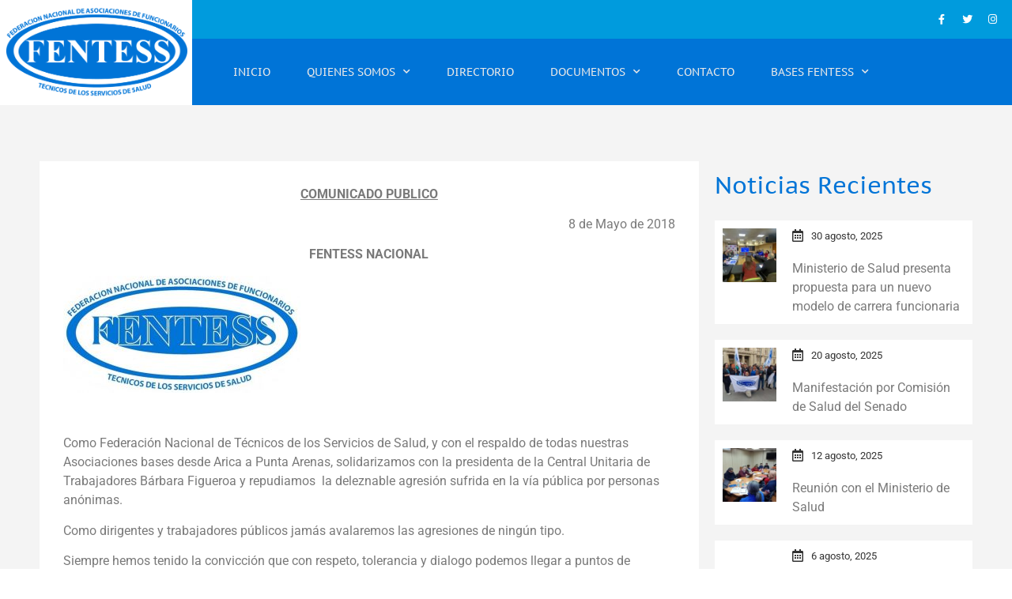

--- FILE ---
content_type: text/html; charset=UTF-8
request_url: https://www.fentess.cl/comunicado-publico/
body_size: 13250
content:
<!doctype html>
<html lang="es">
<head>
	<meta charset="UTF-8">
	<meta name="viewport" content="width=device-width, initial-scale=1">
	<link rel="profile" href="https://gmpg.org/xfn/11">
	<title>Comunicado Público &#8211; FENTESS</title>
<meta name='robots' content='max-image-preview:large' />
<style id='wp-img-auto-sizes-contain-inline-css'>
img:is([sizes=auto i],[sizes^="auto," i]){contain-intrinsic-size:3000px 1500px}
/*# sourceURL=wp-img-auto-sizes-contain-inline-css */
</style>
<link rel='stylesheet' id='wp-block-library-css' href='https://www.fentess.cl/wp-includes/css/dist/block-library/style.min.css?ver=6.9' media='all' />
<link rel='stylesheet' id='jet-engine-frontend-css' href='https://www.fentess.cl/wp-content/plugins/jet-engine/assets/css/frontend.css?ver=3.8.2' media='all' />
<link rel='stylesheet' id='hello-elementor-css' href='https://www.fentess.cl/wp-content/themes/hello-elementor/assets/css/reset.css?ver=3.4.5' media='all' />
<link rel='stylesheet' id='hello-elementor-theme-style-css' href='https://www.fentess.cl/wp-content/themes/hello-elementor/assets/css/theme.css?ver=3.4.5' media='all' />
<link rel='stylesheet' id='hello-elementor-header-footer-css' href='https://www.fentess.cl/wp-content/themes/hello-elementor/assets/css/header-footer.css?ver=3.4.5' media='all' />
<link rel='stylesheet' id='e-animation-grow-css' href='https://www.fentess.cl/wp-content/plugins/elementor/assets/lib/animations/styles/e-animation-grow.min.css?ver=3.34.0' media='all' />
<link rel='stylesheet' id='elementor-frontend-css' href='https://www.fentess.cl/wp-content/plugins/elementor/assets/css/frontend.min.css?ver=3.34.0' media='all' />
<link rel='stylesheet' id='widget-social-icons-css' href='https://www.fentess.cl/wp-content/plugins/elementor/assets/css/widget-social-icons.min.css?ver=3.34.0' media='all' />
<link rel='stylesheet' id='e-apple-webkit-css' href='https://www.fentess.cl/wp-content/plugins/elementor/assets/css/conditionals/apple-webkit.min.css?ver=3.34.0' media='all' />
<link rel='stylesheet' id='widget-image-css' href='https://www.fentess.cl/wp-content/plugins/elementor/assets/css/widget-image.min.css?ver=3.34.0' media='all' />
<link rel='stylesheet' id='widget-nav-menu-css' href='https://www.fentess.cl/wp-content/plugins/elementor-pro/assets/css/widget-nav-menu.min.css?ver=3.34.0' media='all' />
<link rel='stylesheet' id='widget-heading-css' href='https://www.fentess.cl/wp-content/plugins/elementor/assets/css/widget-heading.min.css?ver=3.34.0' media='all' />
<link rel='stylesheet' id='widget-icon-list-css' href='https://www.fentess.cl/wp-content/plugins/elementor/assets/css/widget-icon-list.min.css?ver=3.34.0' media='all' />
<link rel='stylesheet' id='widget-form-css' href='https://www.fentess.cl/wp-content/plugins/elementor-pro/assets/css/widget-form.min.css?ver=3.34.0' media='all' />
<link rel='stylesheet' id='widget-spacer-css' href='https://www.fentess.cl/wp-content/plugins/elementor/assets/css/widget-spacer.min.css?ver=3.34.0' media='all' />
<link rel='stylesheet' id='widget-post-navigation-css' href='https://www.fentess.cl/wp-content/plugins/elementor-pro/assets/css/widget-post-navigation.min.css?ver=3.34.0' media='all' />
<link rel='stylesheet' id='widget-share-buttons-css' href='https://www.fentess.cl/wp-content/plugins/elementor-pro/assets/css/widget-share-buttons.min.css?ver=3.34.0' media='all' />
<link rel='stylesheet' id='elementor-icons-shared-0-css' href='https://www.fentess.cl/wp-content/plugins/elementor/assets/lib/font-awesome/css/fontawesome.min.css?ver=5.15.3' media='all' />
<link rel='stylesheet' id='elementor-icons-fa-solid-css' href='https://www.fentess.cl/wp-content/plugins/elementor/assets/lib/font-awesome/css/solid.min.css?ver=5.15.3' media='all' />
<link rel='stylesheet' id='elementor-icons-fa-brands-css' href='https://www.fentess.cl/wp-content/plugins/elementor/assets/lib/font-awesome/css/brands.min.css?ver=5.15.3' media='all' />
<link rel='stylesheet' id='elementor-icons-css' href='https://www.fentess.cl/wp-content/plugins/elementor/assets/lib/eicons/css/elementor-icons.min.css?ver=5.45.0' media='all' />
<link rel='stylesheet' id='elementor-post-928-css' href='https://www.fentess.cl/wp-content/uploads/elementor/css/post-928.css?ver=1767465490' media='all' />
<link rel='stylesheet' id='jet-blog-css' href='https://www.fentess.cl/wp-content/plugins/jet-blog/assets/css/jet-blog.css?ver=2.4.7.1' media='all' />
<link rel='stylesheet' id='font-awesome-5-all-css' href='https://www.fentess.cl/wp-content/plugins/elementor/assets/lib/font-awesome/css/all.min.css?ver=3.34.0' media='all' />
<link rel='stylesheet' id='font-awesome-4-shim-css' href='https://www.fentess.cl/wp-content/plugins/elementor/assets/lib/font-awesome/css/v4-shims.min.css?ver=3.34.0' media='all' />
<link rel='stylesheet' id='elementor-post-578-css' href='https://www.fentess.cl/wp-content/uploads/elementor/css/post-578.css?ver=1767465490' media='all' />
<link rel='stylesheet' id='elementor-post-619-css' href='https://www.fentess.cl/wp-content/uploads/elementor/css/post-619.css?ver=1767465490' media='all' />
<link rel='stylesheet' id='elementor-post-824-css' href='https://www.fentess.cl/wp-content/uploads/elementor/css/post-824.css?ver=1767465491' media='all' />
<link rel='stylesheet' id='elementor-post-1569-css' href='https://www.fentess.cl/wp-content/uploads/elementor/css/post-1569.css?ver=1767465491' media='all' />
<link rel='stylesheet' id='elementor-post-1580-css' href='https://www.fentess.cl/wp-content/uploads/elementor/css/post-1580.css?ver=1767465491' media='all' />
<link rel="stylesheet" id="elementor-gf-local-ptsanscaption-css" href="https://www.fentess.cl/wp-content/cache/perfmatters/www.fentess.cl/minify/def0bdb37045.ptsanscaption.min.css?ver=1742424305" media="all">
<link rel="stylesheet" id="elementor-gf-local-roboto-css" href="https://www.fentess.cl/wp-content/cache/perfmatters/www.fentess.cl/minify/bd519eebb170.roboto.min.css?ver=1742424308" media="all">
<link rel='stylesheet' id='elementor-icons-fa-regular-css' href='https://www.fentess.cl/wp-content/plugins/elementor/assets/lib/font-awesome/css/regular.min.css?ver=5.15.3' media='all' />
<script src="https://www.fentess.cl/wp-includes/js/jquery/jquery.min.js?ver=3.7.1" id="jquery-core-js"></script>
<script src="https://www.fentess.cl/wp-content/plugins/elementor/assets/lib/font-awesome/js/v4-shims.min.js?ver=3.34.0" id="font-awesome-4-shim-js"></script>
<link rel="canonical" href="https://www.fentess.cl/comunicado-publico/" />
<meta name="generator" content="Elementor 3.34.0; features: additional_custom_breakpoints; settings: css_print_method-external, google_font-enabled, font_display-auto">
			<style>
				.e-con.e-parent:nth-of-type(n+4):not(.e-lazyloaded):not(.e-no-lazyload),
				.e-con.e-parent:nth-of-type(n+4):not(.e-lazyloaded):not(.e-no-lazyload) * {
					background-image: none !important;
				}
				@media screen and (max-height: 1024px) {
					.e-con.e-parent:nth-of-type(n+3):not(.e-lazyloaded):not(.e-no-lazyload),
					.e-con.e-parent:nth-of-type(n+3):not(.e-lazyloaded):not(.e-no-lazyload) * {
						background-image: none !important;
					}
				}
				@media screen and (max-height: 640px) {
					.e-con.e-parent:nth-of-type(n+2):not(.e-lazyloaded):not(.e-no-lazyload),
					.e-con.e-parent:nth-of-type(n+2):not(.e-lazyloaded):not(.e-no-lazyload) * {
						background-image: none !important;
					}
				}
			</style>
			<link rel="icon" href="https://www.fentess.cl/wp-content/uploads/2019/10/cropped-LOGO-FENTESS-blanco-negro-32x32.png" sizes="32x32" />
<link rel="icon" href="https://www.fentess.cl/wp-content/uploads/2019/10/cropped-LOGO-FENTESS-blanco-negro-192x192.png" sizes="192x192" />
<link rel="apple-touch-icon" href="https://www.fentess.cl/wp-content/uploads/2019/10/cropped-LOGO-FENTESS-blanco-negro-180x180.png" />
<meta name="msapplication-TileImage" content="https://www.fentess.cl/wp-content/uploads/2019/10/cropped-LOGO-FENTESS-blanco-negro-270x270.png" />
<noscript><style>.perfmatters-lazy[data-src]{display:none !important;}</style></noscript><style>.perfmatters-lazy-youtube{position:relative;width:100%;max-width:100%;height:0;padding-bottom:56.23%;overflow:hidden}.perfmatters-lazy-youtube img{position:absolute;top:0;right:0;bottom:0;left:0;display:block;width:100%;max-width:100%;height:auto;margin:auto;border:none;cursor:pointer;transition:.5s all;-webkit-transition:.5s all;-moz-transition:.5s all}.perfmatters-lazy-youtube img:hover{-webkit-filter:brightness(75%)}.perfmatters-lazy-youtube .play{position:absolute;top:50%;left:50%;right:auto;width:68px;height:48px;margin-left:-34px;margin-top:-24px;background:url(https://www.fentess.cl/wp-content/plugins/perfmatters/img/youtube.svg) no-repeat;background-position:center;background-size:cover;pointer-events:none;filter:grayscale(1)}.perfmatters-lazy-youtube:hover .play{filter:grayscale(0)}.perfmatters-lazy-youtube iframe{position:absolute;top:0;left:0;width:100%;height:100%;z-index:99}.wp-has-aspect-ratio .wp-block-embed__wrapper{position:relative;}.wp-has-aspect-ratio .perfmatters-lazy-youtube{position:absolute;top:0;right:0;bottom:0;left:0;width:100%;height:100%;padding-bottom:0}.perfmatters-lazy.pmloaded,.perfmatters-lazy.pmloaded>img,.perfmatters-lazy>img.pmloaded,.perfmatters-lazy[data-ll-status=entered]{animation:500ms pmFadeIn}@keyframes pmFadeIn{0%{opacity:0}100%{opacity:1}}</style></head>
<body class="wp-singular post-template-default single single-post postid-457 single-format-standard wp-custom-logo wp-embed-responsive wp-theme-hello-elementor hello-elementor-default elementor-default elementor-kit-928 elementor-page-824">


<a class="skip-link screen-reader-text" href="#content">Ir al contenido</a>

		<header data-elementor-type="header" data-elementor-id="578" class="elementor elementor-578 elementor-location-header" data-elementor-post-type="elementor_library">
					<section class="elementor-section elementor-top-section elementor-element elementor-element-88b8ba6 elementor-section-height-min-height elementor-section-boxed elementor-section-height-default elementor-section-items-middle" data-id="88b8ba6" data-element_type="section" data-settings="{&quot;background_background&quot;:&quot;classic&quot;}">
						<div class="elementor-container elementor-column-gap-default">
					<div class="elementor-column elementor-col-50 elementor-top-column elementor-element elementor-element-4268f94 elementor-hidden-phone" data-id="4268f94" data-element_type="column" data-settings="{&quot;background_background&quot;:&quot;classic&quot;}">
			<div class="elementor-widget-wrap">
							</div>
		</div>
				<div class="elementor-column elementor-col-50 elementor-top-column elementor-element elementor-element-dab4002" data-id="dab4002" data-element_type="column">
			<div class="elementor-widget-wrap elementor-element-populated">
						<div class="elementor-element elementor-element-6513b99 elementor-shape-circle e-grid-align-right e-grid-align-tablet-right e-grid-align-mobile-center elementor-grid-0 elementor-widget elementor-widget-social-icons" data-id="6513b99" data-element_type="widget" data-widget_type="social-icons.default">
				<div class="elementor-widget-container">
							<div class="elementor-social-icons-wrapper elementor-grid" role="list">
							<span class="elementor-grid-item" role="listitem">
					<a class="elementor-icon elementor-social-icon elementor-social-icon-facebook-f elementor-animation-grow elementor-repeater-item-fcaaece" href="https://www.facebook.com/fentess.nacional.9" target="_blank">
						<span class="elementor-screen-only">Facebook-f</span>
						<i aria-hidden="true" class="fab fa-facebook-f"></i>					</a>
				</span>
							<span class="elementor-grid-item" role="listitem">
					<a class="elementor-icon elementor-social-icon elementor-social-icon-twitter elementor-animation-grow elementor-repeater-item-022bbc9" href="https://twitter.com/FentessChile" target="_blank">
						<span class="elementor-screen-only">Twitter</span>
						<i aria-hidden="true" class="fab fa-twitter"></i>					</a>
				</span>
							<span class="elementor-grid-item" role="listitem">
					<a class="elementor-icon elementor-social-icon elementor-social-icon-instagram elementor-animation-grow elementor-repeater-item-c58d333" href="https://www.instagram.com/fentesschile/" target="_blank">
						<span class="elementor-screen-only">Instagram</span>
						<i aria-hidden="true" class="fab fa-instagram"></i>					</a>
				</span>
					</div>
						</div>
				</div>
					</div>
		</div>
					</div>
		</section>
				<header class="elementor-section elementor-top-section elementor-element elementor-element-633537c0 elementor-section-content-middle elementor-section-boxed elementor-section-height-default elementor-section-height-default" data-id="633537c0" data-element_type="section" data-settings="{&quot;background_background&quot;:&quot;classic&quot;}">
						<div class="elementor-container elementor-column-gap-no">
					<div class="elementor-column elementor-col-33 elementor-top-column elementor-element elementor-element-6af18da4 elementor-hidden-tablet elementor-hidden-phone" data-id="6af18da4" data-element_type="column" data-settings="{&quot;background_background&quot;:&quot;classic&quot;}">
			<div class="elementor-widget-wrap elementor-element-populated">
						<div class="elementor-element elementor-element-103997f9 elementor-hidden-tablet elementor-hidden-phone elementor-widget elementor-widget-theme-site-logo elementor-widget-image" data-id="103997f9" data-element_type="widget" data-widget_type="theme-site-logo.default">
				<div class="elementor-widget-container">
											<a href="https://www.fentess.cl">
			<img fetchpriority="high" width="1060" height="525" src="https://www.fentess.cl/wp-content/uploads/2019/10/LOGO-FENTESS-letras-Blancas-1.png" class="attachment-full size-full wp-image-606" alt="" srcset="https://www.fentess.cl/wp-content/uploads/2019/10/LOGO-FENTESS-letras-Blancas-1.png 1060w, https://www.fentess.cl/wp-content/uploads/2019/10/LOGO-FENTESS-letras-Blancas-1-300x149.png 300w, https://www.fentess.cl/wp-content/uploads/2019/10/LOGO-FENTESS-letras-Blancas-1-768x380.png 768w, https://www.fentess.cl/wp-content/uploads/2019/10/LOGO-FENTESS-letras-Blancas-1-1024x507.png 1024w" sizes="(max-width: 1060px) 100vw, 1060px" />				</a>
											</div>
				</div>
					</div>
		</div>
				<div class="elementor-column elementor-col-33 elementor-top-column elementor-element elementor-element-ce2b23a elementor-hidden-desktop" data-id="ce2b23a" data-element_type="column" data-settings="{&quot;background_background&quot;:&quot;classic&quot;}">
			<div class="elementor-widget-wrap elementor-element-populated">
						<div class="elementor-element elementor-element-f7f1fd3 elementor-hidden-desktop elementor-widget elementor-widget-image" data-id="f7f1fd3" data-element_type="widget" data-widget_type="image.default">
				<div class="elementor-widget-container">
																<a href="https://www.fentess.cl">
							<img width="800" height="396" src="data:image/svg+xml,%3Csvg%20xmlns=&#039;http://www.w3.org/2000/svg&#039;%20width=&#039;800&#039;%20height=&#039;396&#039;%20viewBox=&#039;0%200%20800%20396&#039;%3E%3C/svg%3E" class="attachment-large size-large wp-image-620 perfmatters-lazy" alt data-src="https://www.fentess.cl/wp-content/uploads/2019/10/LOGO-FENTESS-letras-transparente-1024x507.png" data-srcset="https://www.fentess.cl/wp-content/uploads/2019/10/LOGO-FENTESS-letras-transparente-1024x507.png 1024w, https://www.fentess.cl/wp-content/uploads/2019/10/LOGO-FENTESS-letras-transparente-300x149.png 300w, https://www.fentess.cl/wp-content/uploads/2019/10/LOGO-FENTESS-letras-transparente-768x380.png 768w, https://www.fentess.cl/wp-content/uploads/2019/10/LOGO-FENTESS-letras-transparente.png 1060w" data-sizes="(max-width: 800px) 100vw, 800px" /><noscript><img width="800" height="396" src="https://www.fentess.cl/wp-content/uploads/2019/10/LOGO-FENTESS-letras-transparente-1024x507.png" class="attachment-large size-large wp-image-620" alt="" srcset="https://www.fentess.cl/wp-content/uploads/2019/10/LOGO-FENTESS-letras-transparente-1024x507.png 1024w, https://www.fentess.cl/wp-content/uploads/2019/10/LOGO-FENTESS-letras-transparente-300x149.png 300w, https://www.fentess.cl/wp-content/uploads/2019/10/LOGO-FENTESS-letras-transparente-768x380.png 768w, https://www.fentess.cl/wp-content/uploads/2019/10/LOGO-FENTESS-letras-transparente.png 1060w" sizes="(max-width: 800px) 100vw, 800px" /></noscript>								</a>
															</div>
				</div>
					</div>
		</div>
				<div class="elementor-column elementor-col-33 elementor-top-column elementor-element elementor-element-5eca52a1" data-id="5eca52a1" data-element_type="column">
			<div class="elementor-widget-wrap elementor-element-populated">
						<div class="elementor-element elementor-element-171f597 elementor-nav-menu__align-center elementor-nav-menu--stretch elementor-nav-menu__text-align-center elementor-nav-menu--dropdown-tablet elementor-nav-menu--toggle elementor-nav-menu--burger elementor-widget elementor-widget-nav-menu" data-id="171f597" data-element_type="widget" data-settings="{&quot;full_width&quot;:&quot;stretch&quot;,&quot;submenu_icon&quot;:{&quot;value&quot;:&quot;&lt;i class=\&quot;fas fa-chevron-down\&quot; aria-hidden=\&quot;true\&quot;&gt;&lt;\/i&gt;&quot;,&quot;library&quot;:&quot;fa-solid&quot;},&quot;layout&quot;:&quot;horizontal&quot;,&quot;toggle&quot;:&quot;burger&quot;}" data-widget_type="nav-menu.default">
				<div class="elementor-widget-container">
								<nav aria-label="Menú" class="elementor-nav-menu--main elementor-nav-menu__container elementor-nav-menu--layout-horizontal e--pointer-none">
				<ul id="menu-1-171f597" class="elementor-nav-menu"><li class="menu-item menu-item-type-custom menu-item-object-custom menu-item-35"><a href="/" class="elementor-item">Inicio</a></li>
<li class="menu-item menu-item-type-custom menu-item-object-custom menu-item-has-children menu-item-93"><a href="#" class="elementor-item elementor-item-anchor">Quienes Somos</a>
<ul class="sub-menu elementor-nav-menu--dropdown">
	<li class="menu-item menu-item-type-post_type menu-item-object-page menu-item-95"><a href="https://www.fentess.cl/historia/" class="elementor-sub-item">Historia</a></li>
	<li class="menu-item menu-item-type-post_type menu-item-object-page menu-item-36"><a href="https://www.fentess.cl/mision/" class="elementor-sub-item">Misión</a></li>
	<li class="menu-item menu-item-type-post_type menu-item-object-page menu-item-94"><a href="https://www.fentess.cl/vision/" class="elementor-sub-item">Visión</a></li>
</ul>
</li>
<li class="menu-item menu-item-type-post_type menu-item-object-page menu-item-38"><a href="https://www.fentess.cl/directorio/" class="elementor-item">Directorio</a></li>
<li class="menu-item menu-item-type-custom menu-item-object-custom menu-item-has-children menu-item-147"><a href="#" class="elementor-item elementor-item-anchor">Documentos</a>
<ul class="sub-menu elementor-nav-menu--dropdown">
	<li class="menu-item menu-item-type-post_type menu-item-object-page menu-item-134"><a href="https://www.fentess.cl/leyes/" class="elementor-sub-item">Leyes</a></li>
	<li class="menu-item menu-item-type-post_type menu-item-object-page menu-item-148"><a href="https://www.fentess.cl/dictamenes/" class="elementor-sub-item">Dictámenes</a></li>
	<li class="menu-item menu-item-type-post_type menu-item-object-page menu-item-138"><a href="https://www.fentess.cl/estatutos/" class="elementor-sub-item">Estatutos</a></li>
	<li class="menu-item menu-item-type-post_type menu-item-object-page menu-item-149"><a href="https://www.fentess.cl/reglamentos/" class="elementor-sub-item">Reglamentos</a></li>
</ul>
</li>
<li class="menu-item menu-item-type-post_type menu-item-object-page menu-item-44"><a href="https://www.fentess.cl/contacto/" class="elementor-item">Contacto</a></li>
<li class="menu-item menu-item-type-custom menu-item-object-custom menu-item-has-children menu-item-1810"><a href="#" class="elementor-item elementor-item-anchor">Bases Fentess</a>
<ul class="sub-menu elementor-nav-menu--dropdown">
	<li class="menu-item menu-item-type-taxonomy menu-item-object-category menu-item-1822"><a href="https://www.fentess.cl/categorias/noticias/zona-norte/" class="elementor-sub-item">Zona Norte</a></li>
	<li class="menu-item menu-item-type-taxonomy menu-item-object-category menu-item-1820"><a href="https://www.fentess.cl/categorias/noticias/zona-centro/" class="elementor-sub-item">Zona Centro</a></li>
	<li class="menu-item menu-item-type-taxonomy menu-item-object-category menu-item-1823"><a href="https://www.fentess.cl/categorias/noticias/zona-sur/" class="elementor-sub-item">Zona Sur</a></li>
	<li class="menu-item menu-item-type-taxonomy menu-item-object-category menu-item-1821"><a href="https://www.fentess.cl/categorias/noticias/zona-extremo-sur/" class="elementor-sub-item">Zona Extremo Sur</a></li>
</ul>
</li>
</ul>			</nav>
					<div class="elementor-menu-toggle" role="button" tabindex="0" aria-label="Alternar menú" aria-expanded="false">
			<i aria-hidden="true" role="presentation" class="elementor-menu-toggle__icon--open eicon-menu-bar"></i><i aria-hidden="true" role="presentation" class="elementor-menu-toggle__icon--close eicon-close"></i>		</div>
					<nav class="elementor-nav-menu--dropdown elementor-nav-menu__container" aria-hidden="true">
				<ul id="menu-2-171f597" class="elementor-nav-menu"><li class="menu-item menu-item-type-custom menu-item-object-custom menu-item-35"><a href="/" class="elementor-item" tabindex="-1">Inicio</a></li>
<li class="menu-item menu-item-type-custom menu-item-object-custom menu-item-has-children menu-item-93"><a href="#" class="elementor-item elementor-item-anchor" tabindex="-1">Quienes Somos</a>
<ul class="sub-menu elementor-nav-menu--dropdown">
	<li class="menu-item menu-item-type-post_type menu-item-object-page menu-item-95"><a href="https://www.fentess.cl/historia/" class="elementor-sub-item" tabindex="-1">Historia</a></li>
	<li class="menu-item menu-item-type-post_type menu-item-object-page menu-item-36"><a href="https://www.fentess.cl/mision/" class="elementor-sub-item" tabindex="-1">Misión</a></li>
	<li class="menu-item menu-item-type-post_type menu-item-object-page menu-item-94"><a href="https://www.fentess.cl/vision/" class="elementor-sub-item" tabindex="-1">Visión</a></li>
</ul>
</li>
<li class="menu-item menu-item-type-post_type menu-item-object-page menu-item-38"><a href="https://www.fentess.cl/directorio/" class="elementor-item" tabindex="-1">Directorio</a></li>
<li class="menu-item menu-item-type-custom menu-item-object-custom menu-item-has-children menu-item-147"><a href="#" class="elementor-item elementor-item-anchor" tabindex="-1">Documentos</a>
<ul class="sub-menu elementor-nav-menu--dropdown">
	<li class="menu-item menu-item-type-post_type menu-item-object-page menu-item-134"><a href="https://www.fentess.cl/leyes/" class="elementor-sub-item" tabindex="-1">Leyes</a></li>
	<li class="menu-item menu-item-type-post_type menu-item-object-page menu-item-148"><a href="https://www.fentess.cl/dictamenes/" class="elementor-sub-item" tabindex="-1">Dictámenes</a></li>
	<li class="menu-item menu-item-type-post_type menu-item-object-page menu-item-138"><a href="https://www.fentess.cl/estatutos/" class="elementor-sub-item" tabindex="-1">Estatutos</a></li>
	<li class="menu-item menu-item-type-post_type menu-item-object-page menu-item-149"><a href="https://www.fentess.cl/reglamentos/" class="elementor-sub-item" tabindex="-1">Reglamentos</a></li>
</ul>
</li>
<li class="menu-item menu-item-type-post_type menu-item-object-page menu-item-44"><a href="https://www.fentess.cl/contacto/" class="elementor-item" tabindex="-1">Contacto</a></li>
<li class="menu-item menu-item-type-custom menu-item-object-custom menu-item-has-children menu-item-1810"><a href="#" class="elementor-item elementor-item-anchor" tabindex="-1">Bases Fentess</a>
<ul class="sub-menu elementor-nav-menu--dropdown">
	<li class="menu-item menu-item-type-taxonomy menu-item-object-category menu-item-1822"><a href="https://www.fentess.cl/categorias/noticias/zona-norte/" class="elementor-sub-item" tabindex="-1">Zona Norte</a></li>
	<li class="menu-item menu-item-type-taxonomy menu-item-object-category menu-item-1820"><a href="https://www.fentess.cl/categorias/noticias/zona-centro/" class="elementor-sub-item" tabindex="-1">Zona Centro</a></li>
	<li class="menu-item menu-item-type-taxonomy menu-item-object-category menu-item-1823"><a href="https://www.fentess.cl/categorias/noticias/zona-sur/" class="elementor-sub-item" tabindex="-1">Zona Sur</a></li>
	<li class="menu-item menu-item-type-taxonomy menu-item-object-category menu-item-1821"><a href="https://www.fentess.cl/categorias/noticias/zona-extremo-sur/" class="elementor-sub-item" tabindex="-1">Zona Extremo Sur</a></li>
</ul>
</li>
</ul>			</nav>
						</div>
				</div>
					</div>
		</div>
					</div>
		</header>
				</header>
				<div data-elementor-type="single" data-elementor-id="824" class="elementor elementor-824 elementor-location-single post-457 post type-post status-publish format-standard has-post-thumbnail hentry category-comunicados" data-elementor-post-type="elementor_library">
					<section class="elementor-section elementor-top-section elementor-element elementor-element-aa483ac elementor-section-boxed elementor-section-height-default elementor-section-height-default" data-id="aa483ac" data-element_type="section" data-settings="{&quot;background_background&quot;:&quot;classic&quot;}">
						<div class="elementor-container elementor-column-gap-default">
					<div class="elementor-column elementor-col-100 elementor-top-column elementor-element elementor-element-394531a" data-id="394531a" data-element_type="column" data-settings="{&quot;background_background&quot;:&quot;classic&quot;}">
			<div class="elementor-widget-wrap elementor-element-populated">
						<div class="elementor-element elementor-element-54015f8 elementor-widget elementor-widget-spacer" data-id="54015f8" data-element_type="widget" data-widget_type="spacer.default">
				<div class="elementor-widget-container">
							<div class="elementor-spacer">
			<div class="elementor-spacer-inner"></div>
		</div>
						</div>
				</div>
				<section class="elementor-section elementor-inner-section elementor-element elementor-element-0800dac elementor-section-boxed elementor-section-height-default elementor-section-height-default" data-id="0800dac" data-element_type="section">
						<div class="elementor-container elementor-column-gap-default">
					<div class="elementor-column elementor-col-50 elementor-inner-column elementor-element elementor-element-0475beb" data-id="0475beb" data-element_type="column">
			<div class="elementor-widget-wrap elementor-element-populated">
						<div class="elementor-element elementor-element-1b6b7a6 elementor-widget elementor-widget-theme-post-content" data-id="1b6b7a6" data-element_type="widget" data-widget_type="theme-post-content.default">
				<div class="elementor-widget-container">
					<p style="text-align: center;"><strong><u>COMUNICADO PUBLICO</u></strong></p>
<p style="text-align: right;">8 de Mayo de 2018</p>
<p style="text-align: center;"><strong>FENTESS NACIONAL</strong></p>
<p><img decoding="async" class="size-medium wp-image-446 aligncenter perfmatters-lazy" src="data:image/svg+xml,%3Csvg%20xmlns=&#039;http://www.w3.org/2000/svg&#039;%20width=&#039;300&#039;%20height=&#039;148&#039;%20viewBox=&#039;0%200%20300%20148&#039;%3E%3C/svg%3E" alt width="300" height="148" data-src="http://www.www.fentess.cl/wp-content/uploads/2018/05/cropped-LOGO-FENTESS-300x148.jpg" data-srcset="https://www.fentess.cl/wp-content/uploads/2018/05/cropped-LOGO-FENTESS-300x148.jpg 300w, https://www.fentess.cl/wp-content/uploads/2018/05/cropped-LOGO-FENTESS-768x378.jpg 768w, https://www.fentess.cl/wp-content/uploads/2018/05/cropped-LOGO-FENTESS.jpg 795w" data-sizes="(max-width: 300px) 100vw, 300px" /><noscript><img decoding="async" class="size-medium wp-image-446 aligncenter" src="http://www.www.fentess.cl/wp-content/uploads/2018/05/cropped-LOGO-FENTESS-300x148.jpg" alt="" width="300" height="148" srcset="https://www.fentess.cl/wp-content/uploads/2018/05/cropped-LOGO-FENTESS-300x148.jpg 300w, https://www.fentess.cl/wp-content/uploads/2018/05/cropped-LOGO-FENTESS-768x378.jpg 768w, https://www.fentess.cl/wp-content/uploads/2018/05/cropped-LOGO-FENTESS.jpg 795w" sizes="(max-width: 300px) 100vw, 300px" /></noscript></p>
<p><strong> </strong></p>
<p>Como Federación Nacional de Técnicos de los Servicios de Salud, y con el respaldo de todas nuestras Asociaciones bases desde Arica a Punta Arenas, solidarizamos con la presidenta de la Central Unitaria de Trabajadores Bárbara Figueroa y repudiamos  la deleznable agresión sufrida en la vía pública por personas anónimas.</p>
<p>Como dirigentes y trabajadores públicos jamás avalaremos las agresiones de ningún tipo.</p>
<p>Siempre hemos tenido la convicción que con respeto, tolerancia y dialogo podemos llegar a puntos de acuerdo.</p>
<p>La agresión solo es un método cobarde para intentar callar a aquellos que no nos cansamos por luchas por las y los trabajadores de Chile.</p>
<p>Reiteramos nuestro repudio a este tipo de actos y esperamos que no se repita en ningún ámbito de la sociedad.</p>
<p>&nbsp;</p>
<p style="text-align: center;"><strong>-La violencia, sea cual sea la forma en que se manifieste, es un fracaso.-</strong></p>
<p style="text-align: center;"><strong>                                            Jean Paul Sartre.</strong></p>
				</div>
				</div>
				<div class="elementor-element elementor-element-8e07ae5 elementor-post-navigation-borders-yes elementor-widget elementor-widget-post-navigation" data-id="8e07ae5" data-element_type="widget" data-widget_type="post-navigation.default">
				<div class="elementor-widget-container">
							<div class="elementor-post-navigation" role="navigation" aria-label="Navegación de la entrada">
			<div class="elementor-post-navigation__prev elementor-post-navigation__link">
				<a href="https://www.fentess.cl/fentess-antofagasta-en-alerta/" rel="prev"><span class="post-navigation__arrow-wrapper post-navigation__arrow-prev"><i aria-hidden="true" class="fas fa-caret-left"></i><span class="elementor-screen-only">Ant</span></span><span class="elementor-post-navigation__link__prev"><span class="post-navigation__prev--title">FENTESS ANTOFAGASTA EN ALERTA</span></span></a>			</div>
							<div class="elementor-post-navigation__separator-wrapper">
					<div class="elementor-post-navigation__separator"></div>
				</div>
						<div class="elementor-post-navigation__next elementor-post-navigation__link">
				<a href="https://www.fentess.cl/comunicado-publico-2/" rel="next"><span class="elementor-post-navigation__link__next"><span class="post-navigation__next--title">COMUNICADO PÚBLICO</span></span><span class="post-navigation__arrow-wrapper post-navigation__arrow-next"><i aria-hidden="true" class="fas fa-caret-right"></i><span class="elementor-screen-only">Siguiente</span></span></a>			</div>
		</div>
						</div>
				</div>
				<div class="elementor-element elementor-element-7d09888 elementor-widget elementor-widget-heading" data-id="7d09888" data-element_type="widget" data-widget_type="heading.default">
				<div class="elementor-widget-container">
					<h2 class="elementor-heading-title elementor-size-default">Compartir esta página en redes sociales</h2>				</div>
				</div>
				<div class="elementor-element elementor-element-42a4c3f elementor-share-buttons--view-icon-text elementor-share-buttons--skin-gradient elementor-share-buttons--shape-square elementor-grid-0 elementor-share-buttons--color-official elementor-widget elementor-widget-share-buttons" data-id="42a4c3f" data-element_type="widget" data-widget_type="share-buttons.default">
				<div class="elementor-widget-container">
							<div class="elementor-grid" role="list">
								<div class="elementor-grid-item" role="listitem">
						<div class="elementor-share-btn elementor-share-btn_facebook" role="button" tabindex="0" aria-label="Compartir en facebook">
															<span class="elementor-share-btn__icon">
								<i class="fab fa-facebook" aria-hidden="true"></i>							</span>
																						<div class="elementor-share-btn__text">
																			<span class="elementor-share-btn__title">
										Facebook									</span>
																	</div>
													</div>
					</div>
									<div class="elementor-grid-item" role="listitem">
						<div class="elementor-share-btn elementor-share-btn_twitter" role="button" tabindex="0" aria-label="Compartir en twitter">
															<span class="elementor-share-btn__icon">
								<i class="fab fa-twitter" aria-hidden="true"></i>							</span>
																						<div class="elementor-share-btn__text">
																			<span class="elementor-share-btn__title">
										Twitter									</span>
																	</div>
													</div>
					</div>
									<div class="elementor-grid-item" role="listitem">
						<div class="elementor-share-btn elementor-share-btn_linkedin" role="button" tabindex="0" aria-label="Compartir en linkedin">
															<span class="elementor-share-btn__icon">
								<i class="fab fa-linkedin" aria-hidden="true"></i>							</span>
																						<div class="elementor-share-btn__text">
																			<span class="elementor-share-btn__title">
										LinkedIn									</span>
																	</div>
													</div>
					</div>
									<div class="elementor-grid-item" role="listitem">
						<div class="elementor-share-btn elementor-share-btn_whatsapp" role="button" tabindex="0" aria-label="Compartir en whatsapp">
															<span class="elementor-share-btn__icon">
								<i class="fab fa-whatsapp" aria-hidden="true"></i>							</span>
																						<div class="elementor-share-btn__text">
																			<span class="elementor-share-btn__title">
										WhatsApp									</span>
																	</div>
													</div>
					</div>
						</div>
						</div>
				</div>
					</div>
		</div>
				<div class="elementor-column elementor-col-50 elementor-inner-column elementor-element elementor-element-1e2bde5" data-id="1e2bde5" data-element_type="column">
			<div class="elementor-widget-wrap elementor-element-populated">
						<div class="elementor-element elementor-element-72da9a3 elementor-widget elementor-widget-heading" data-id="72da9a3" data-element_type="widget" data-widget_type="heading.default">
				<div class="elementor-widget-container">
					<h2 class="elementor-heading-title elementor-size-default">Noticias Recientes</h2>				</div>
				</div>
				<div class="elementor-element elementor-element-af15777 elementor-widget elementor-widget-jet-listing-grid" data-id="af15777" data-element_type="widget" data-settings="{&quot;columns&quot;:&quot;1&quot;}" data-widget_type="jet-listing-grid.default">
				<div class="elementor-widget-container">
					<div class="jet-listing-grid jet-listing"><div class="jet-listing-grid__items grid-col-desk-1 grid-col-tablet-1 grid-col-mobile-1 jet-listing-grid--1569" data-queried-id="457|WP_Post" data-nav="{&quot;enabled&quot;:false,&quot;type&quot;:null,&quot;more_el&quot;:null,&quot;query&quot;:[],&quot;widget_settings&quot;:{&quot;lisitng_id&quot;:1569,&quot;posts_num&quot;:6,&quot;columns&quot;:1,&quot;columns_tablet&quot;:1,&quot;columns_mobile&quot;:1,&quot;column_min_width&quot;:240,&quot;column_min_width_tablet&quot;:240,&quot;column_min_width_mobile&quot;:240,&quot;inline_columns_css&quot;:false,&quot;is_archive_template&quot;:&quot;&quot;,&quot;post_status&quot;:[&quot;publish&quot;],&quot;use_random_posts_num&quot;:&quot;&quot;,&quot;max_posts_num&quot;:9,&quot;not_found_message&quot;:&quot;No data was found&quot;,&quot;is_masonry&quot;:false,&quot;equal_columns_height&quot;:&quot;&quot;,&quot;use_load_more&quot;:&quot;&quot;,&quot;load_more_id&quot;:&quot;&quot;,&quot;load_more_type&quot;:&quot;click&quot;,&quot;load_more_offset&quot;:{&quot;unit&quot;:&quot;px&quot;,&quot;size&quot;:0,&quot;sizes&quot;:[]},&quot;use_custom_post_types&quot;:&quot;&quot;,&quot;custom_post_types&quot;:[],&quot;hide_widget_if&quot;:&quot;&quot;,&quot;carousel_enabled&quot;:&quot;&quot;,&quot;slides_to_scroll&quot;:&quot;1&quot;,&quot;arrows&quot;:&quot;true&quot;,&quot;arrow_icon&quot;:&quot;fa fa-angle-left&quot;,&quot;dots&quot;:&quot;&quot;,&quot;autoplay&quot;:&quot;true&quot;,&quot;pause_on_hover&quot;:&quot;true&quot;,&quot;autoplay_speed&quot;:5000,&quot;infinite&quot;:&quot;true&quot;,&quot;center_mode&quot;:&quot;&quot;,&quot;effect&quot;:&quot;slide&quot;,&quot;speed&quot;:500,&quot;inject_alternative_items&quot;:&quot;&quot;,&quot;injection_items&quot;:[],&quot;scroll_slider_enabled&quot;:&quot;&quot;,&quot;scroll_slider_on&quot;:[&quot;desktop&quot;,&quot;tablet&quot;,&quot;mobile&quot;],&quot;custom_query&quot;:&quot;yes&quot;,&quot;custom_query_id&quot;:&quot;4&quot;,&quot;_element_id&quot;:&quot;&quot;,&quot;collapse_first_last_gap&quot;:false,&quot;list_tag_selection&quot;:&quot;&quot;,&quot;list_items_wrapper_tag&quot;:&quot;div&quot;,&quot;list_item_tag&quot;:&quot;div&quot;,&quot;empty_items_wrapper_tag&quot;:&quot;div&quot;}}" data-page="1" data-pages="15" data-listing-source="query" data-listing-id="1569" data-query-id="4"><div class="jet-listing-grid__item jet-listing-dynamic-post-2700" data-post-id="2700"  >		<div data-elementor-type="jet-listing-items" data-elementor-id="1569" class="elementor elementor-1569" data-elementor-post-type="jet-engine">
						<section class="elementor-section elementor-top-section elementor-element elementor-element-7d4ca00 elementor-section-full_width elementor-section-height-default elementor-section-height-default" data-id="7d4ca00" data-element_type="section" data-settings="{&quot;background_background&quot;:&quot;classic&quot;}">
						<div class="elementor-container elementor-column-gap-default">
					<div class="elementor-column elementor-col-50 elementor-top-column elementor-element elementor-element-8084555" data-id="8084555" data-element_type="column">
			<div class="elementor-widget-wrap elementor-element-populated">
						<div class="elementor-element elementor-element-1086ee4 elementor-widget elementor-widget-image" data-id="1086ee4" data-element_type="widget" data-widget_type="image.default">
				<div class="elementor-widget-container">
															<img width="150" height="150" src="data:image/svg+xml,%3Csvg%20xmlns=&#039;http://www.w3.org/2000/svg&#039;%20width=&#039;150&#039;%20height=&#039;150&#039;%20viewBox=&#039;0%200%20150%20150&#039;%3E%3C/svg%3E" title="0c587b46-a091-48eb-bb28-bb5b2bac4acc" alt="0c587b46-a091-48eb-bb28-bb5b2bac4acc" class="perfmatters-lazy" data-src="https://www.fentess.cl/wp-content/uploads/elementor/thumbs/0c587b46-a091-48eb-bb28-bb5b2bac4acc-rb1s101s7wyyrx0q95wodf7f4gvpo1brrxyy4a64po.jpeg" /><noscript><img width="150" height="150" src="https://www.fentess.cl/wp-content/uploads/elementor/thumbs/0c587b46-a091-48eb-bb28-bb5b2bac4acc-rb1s101s7wyyrx0q95wodf7f4gvpo1brrxyy4a64po.jpeg" title="0c587b46-a091-48eb-bb28-bb5b2bac4acc" alt="0c587b46-a091-48eb-bb28-bb5b2bac4acc" loading="lazy" /></noscript>															</div>
				</div>
					</div>
		</div>
				<div class="elementor-column elementor-col-50 elementor-top-column elementor-element elementor-element-ebcd7d0" data-id="ebcd7d0" data-element_type="column">
			<div class="elementor-widget-wrap elementor-element-populated">
						<div class="elementor-element elementor-element-f751ace elementor-widget elementor-widget-jet-listing-dynamic-field" data-id="f751ace" data-element_type="widget" data-widget_type="jet-listing-dynamic-field.default">
				<div class="elementor-widget-container">
					<div class="jet-listing jet-listing-dynamic-field display-inline"><div class="jet-listing-dynamic-field__inline-wrap"><i class="jet-listing-dynamic-field__icon far fa-calendar-alt" aria-hidden="true"></i><div class="jet-listing-dynamic-field__content" >30 agosto, 2025</div></div></div>				</div>
				</div>
				<div class="elementor-element elementor-element-2045034 elementor-widget elementor-widget-jet-listing-dynamic-field" data-id="2045034" data-element_type="widget" data-widget_type="jet-listing-dynamic-field.default">
				<div class="elementor-widget-container">
					<div class="jet-listing jet-listing-dynamic-field display-inline"><div class="jet-listing-dynamic-field__inline-wrap"><div class="jet-listing-dynamic-field__content" ><a href="https://www.fentess.cl/ministerio-de-salud-presenta-propuesta-para-un-nuevo-modelo-de-carrera-funcionaria/">Ministerio de Salud presenta propuesta para un nuevo modelo de carrera funcionaria</a></div></div></div>				</div>
				</div>
					</div>
		</div>
					</div>
		</section>
				</div>
		</div><div class="jet-listing-grid__item jet-listing-dynamic-post-2695" data-post-id="2695"  >		<div data-elementor-type="jet-listing-items" data-elementor-id="1569" class="elementor elementor-1569" data-elementor-post-type="jet-engine">
						<section class="elementor-section elementor-top-section elementor-element elementor-element-7d4ca00 elementor-section-full_width elementor-section-height-default elementor-section-height-default" data-id="7d4ca00" data-element_type="section" data-settings="{&quot;background_background&quot;:&quot;classic&quot;}">
						<div class="elementor-container elementor-column-gap-default">
					<div class="elementor-column elementor-col-50 elementor-top-column elementor-element elementor-element-8084555" data-id="8084555" data-element_type="column">
			<div class="elementor-widget-wrap elementor-element-populated">
						<div class="elementor-element elementor-element-1086ee4 elementor-widget elementor-widget-image" data-id="1086ee4" data-element_type="widget" data-widget_type="image.default">
				<div class="elementor-widget-container">
															<img width="150" height="150" src="data:image/svg+xml,%3Csvg%20xmlns=&#039;http://www.w3.org/2000/svg&#039;%20width=&#039;150&#039;%20height=&#039;150&#039;%20viewBox=&#039;0%200%20150%20150&#039;%3E%3C/svg%3E" title="2156bec0-dc36-4128-93c6-0130a26ca762" alt="2156bec0-dc36-4128-93c6-0130a26ca762" class="perfmatters-lazy" data-src="https://www.fentess.cl/wp-content/uploads/elementor/thumbs/2156bec0-dc36-4128-93c6-0130a26ca762-rak04tkpeg6ebkcud5cme0sor9a1v4aflftmw856cc.jpeg" /><noscript><img width="150" height="150" src="https://www.fentess.cl/wp-content/uploads/elementor/thumbs/2156bec0-dc36-4128-93c6-0130a26ca762-rak04tkpeg6ebkcud5cme0sor9a1v4aflftmw856cc.jpeg" title="2156bec0-dc36-4128-93c6-0130a26ca762" alt="2156bec0-dc36-4128-93c6-0130a26ca762" loading="lazy" /></noscript>															</div>
				</div>
					</div>
		</div>
				<div class="elementor-column elementor-col-50 elementor-top-column elementor-element elementor-element-ebcd7d0" data-id="ebcd7d0" data-element_type="column">
			<div class="elementor-widget-wrap elementor-element-populated">
						<div class="elementor-element elementor-element-f751ace elementor-widget elementor-widget-jet-listing-dynamic-field" data-id="f751ace" data-element_type="widget" data-widget_type="jet-listing-dynamic-field.default">
				<div class="elementor-widget-container">
					<div class="jet-listing jet-listing-dynamic-field display-inline"><div class="jet-listing-dynamic-field__inline-wrap"><i class="jet-listing-dynamic-field__icon far fa-calendar-alt" aria-hidden="true"></i><div class="jet-listing-dynamic-field__content" >20 agosto, 2025</div></div></div>				</div>
				</div>
				<div class="elementor-element elementor-element-2045034 elementor-widget elementor-widget-jet-listing-dynamic-field" data-id="2045034" data-element_type="widget" data-widget_type="jet-listing-dynamic-field.default">
				<div class="elementor-widget-container">
					<div class="jet-listing jet-listing-dynamic-field display-inline"><div class="jet-listing-dynamic-field__inline-wrap"><div class="jet-listing-dynamic-field__content" ><a href="https://www.fentess.cl/manifestacion-por-comision-de-salud-del-senado/">Manifestación por Comisión de Salud del Senado</a></div></div></div>				</div>
				</div>
					</div>
		</div>
					</div>
		</section>
				</div>
		</div><div class="jet-listing-grid__item jet-listing-dynamic-post-2687" data-post-id="2687"  >		<div data-elementor-type="jet-listing-items" data-elementor-id="1569" class="elementor elementor-1569" data-elementor-post-type="jet-engine">
						<section class="elementor-section elementor-top-section elementor-element elementor-element-7d4ca00 elementor-section-full_width elementor-section-height-default elementor-section-height-default" data-id="7d4ca00" data-element_type="section" data-settings="{&quot;background_background&quot;:&quot;classic&quot;}">
						<div class="elementor-container elementor-column-gap-default">
					<div class="elementor-column elementor-col-50 elementor-top-column elementor-element elementor-element-8084555" data-id="8084555" data-element_type="column">
			<div class="elementor-widget-wrap elementor-element-populated">
						<div class="elementor-element elementor-element-1086ee4 elementor-widget elementor-widget-image" data-id="1086ee4" data-element_type="widget" data-widget_type="image.default">
				<div class="elementor-widget-container">
															<img width="150" height="150" src="data:image/svg+xml,%3Csvg%20xmlns=&#039;http://www.w3.org/2000/svg&#039;%20width=&#039;150&#039;%20height=&#039;150&#039;%20viewBox=&#039;0%200%20150%20150&#039;%3E%3C/svg%3E" title="c9dbbbfc-b121-490c-97a0-7adb91b24b82" alt="c9dbbbfc-b121-490c-97a0-7adb91b24b82" class="perfmatters-lazy" data-src="https://www.fentess.cl/wp-content/uploads/elementor/thumbs/c9dbbbfc-b121-490c-97a0-7adb91b24b82-ra5l4sjsgn5g1ny7yvhdqvdnd4h6qlzpg31q7b507w.jpeg" /><noscript><img width="150" height="150" src="https://www.fentess.cl/wp-content/uploads/elementor/thumbs/c9dbbbfc-b121-490c-97a0-7adb91b24b82-ra5l4sjsgn5g1ny7yvhdqvdnd4h6qlzpg31q7b507w.jpeg" title="c9dbbbfc-b121-490c-97a0-7adb91b24b82" alt="c9dbbbfc-b121-490c-97a0-7adb91b24b82" loading="lazy" /></noscript>															</div>
				</div>
					</div>
		</div>
				<div class="elementor-column elementor-col-50 elementor-top-column elementor-element elementor-element-ebcd7d0" data-id="ebcd7d0" data-element_type="column">
			<div class="elementor-widget-wrap elementor-element-populated">
						<div class="elementor-element elementor-element-f751ace elementor-widget elementor-widget-jet-listing-dynamic-field" data-id="f751ace" data-element_type="widget" data-widget_type="jet-listing-dynamic-field.default">
				<div class="elementor-widget-container">
					<div class="jet-listing jet-listing-dynamic-field display-inline"><div class="jet-listing-dynamic-field__inline-wrap"><i class="jet-listing-dynamic-field__icon far fa-calendar-alt" aria-hidden="true"></i><div class="jet-listing-dynamic-field__content" >12 agosto, 2025</div></div></div>				</div>
				</div>
				<div class="elementor-element elementor-element-2045034 elementor-widget elementor-widget-jet-listing-dynamic-field" data-id="2045034" data-element_type="widget" data-widget_type="jet-listing-dynamic-field.default">
				<div class="elementor-widget-container">
					<div class="jet-listing jet-listing-dynamic-field display-inline"><div class="jet-listing-dynamic-field__inline-wrap"><div class="jet-listing-dynamic-field__content" ><a href="https://www.fentess.cl/reunion-con-el-ministerio-de-salud/">Reunión con el Ministerio de Salud</a></div></div></div>				</div>
				</div>
					</div>
		</div>
					</div>
		</section>
				</div>
		</div><div class="jet-listing-grid__item jet-listing-dynamic-post-2682" data-post-id="2682"  >		<div data-elementor-type="jet-listing-items" data-elementor-id="1569" class="elementor elementor-1569" data-elementor-post-type="jet-engine">
						<section class="elementor-section elementor-top-section elementor-element elementor-element-7d4ca00 elementor-section-full_width elementor-section-height-default elementor-section-height-default" data-id="7d4ca00" data-element_type="section" data-settings="{&quot;background_background&quot;:&quot;classic&quot;}">
						<div class="elementor-container elementor-column-gap-default">
					<div class="elementor-column elementor-col-50 elementor-top-column elementor-element elementor-element-8084555" data-id="8084555" data-element_type="column">
			<div class="elementor-widget-wrap elementor-element-populated">
							</div>
		</div>
				<div class="elementor-column elementor-col-50 elementor-top-column elementor-element elementor-element-ebcd7d0" data-id="ebcd7d0" data-element_type="column">
			<div class="elementor-widget-wrap elementor-element-populated">
						<div class="elementor-element elementor-element-f751ace elementor-widget elementor-widget-jet-listing-dynamic-field" data-id="f751ace" data-element_type="widget" data-widget_type="jet-listing-dynamic-field.default">
				<div class="elementor-widget-container">
					<div class="jet-listing jet-listing-dynamic-field display-inline"><div class="jet-listing-dynamic-field__inline-wrap"><i class="jet-listing-dynamic-field__icon far fa-calendar-alt" aria-hidden="true"></i><div class="jet-listing-dynamic-field__content" >6 agosto, 2025</div></div></div>				</div>
				</div>
				<div class="elementor-element elementor-element-2045034 elementor-widget elementor-widget-jet-listing-dynamic-field" data-id="2045034" data-element_type="widget" data-widget_type="jet-listing-dynamic-field.default">
				<div class="elementor-widget-container">
					<div class="jet-listing jet-listing-dynamic-field display-inline"><div class="jet-listing-dynamic-field__inline-wrap"><div class="jet-listing-dynamic-field__content" ><a href="https://www.fentess.cl/fentess-participo-en-el-primer-encuentro-ampliado-del-sector-publico-convocado-por-la-cut/">FENTESS participó en el Primer Encuentro Ampliado del Sector Público convocado por la CUT</a></div></div></div>				</div>
				</div>
					</div>
		</div>
					</div>
		</section>
				</div>
		</div><div class="jet-listing-grid__item jet-listing-dynamic-post-2670" data-post-id="2670"  >		<div data-elementor-type="jet-listing-items" data-elementor-id="1569" class="elementor elementor-1569" data-elementor-post-type="jet-engine">
						<section class="elementor-section elementor-top-section elementor-element elementor-element-7d4ca00 elementor-section-full_width elementor-section-height-default elementor-section-height-default" data-id="7d4ca00" data-element_type="section" data-settings="{&quot;background_background&quot;:&quot;classic&quot;}">
						<div class="elementor-container elementor-column-gap-default">
					<div class="elementor-column elementor-col-50 elementor-top-column elementor-element elementor-element-8084555" data-id="8084555" data-element_type="column">
			<div class="elementor-widget-wrap elementor-element-populated">
						<div class="elementor-element elementor-element-1086ee4 elementor-widget elementor-widget-image" data-id="1086ee4" data-element_type="widget" data-widget_type="image.default">
				<div class="elementor-widget-container">
															<img width="150" height="150" src="data:image/svg+xml,%3Csvg%20xmlns=&#039;http://www.w3.org/2000/svg&#039;%20width=&#039;150&#039;%20height=&#039;150&#039;%20viewBox=&#039;0%200%20150%20150&#039;%3E%3C/svg%3E" title="WhatsApp Image 2025-04-21 at 12.10.09 PM" alt="WhatsApp Image 2025-04-21 at 12.10.09 PM" class="perfmatters-lazy" data-src="https://www.fentess.cl/wp-content/uploads/elementor/thumbs/WhatsApp-Image-2025-04-21-at-12.10.09-PM-r5124bbvkcwvnigi44n97nnnk6vxrk3yl0kvsgyzbw.jpeg" /><noscript><img width="150" height="150" src="https://www.fentess.cl/wp-content/uploads/elementor/thumbs/WhatsApp-Image-2025-04-21-at-12.10.09-PM-r5124bbvkcwvnigi44n97nnnk6vxrk3yl0kvsgyzbw.jpeg" title="WhatsApp Image 2025-04-21 at 12.10.09 PM" alt="WhatsApp Image 2025-04-21 at 12.10.09 PM" loading="lazy" /></noscript>															</div>
				</div>
					</div>
		</div>
				<div class="elementor-column elementor-col-50 elementor-top-column elementor-element elementor-element-ebcd7d0" data-id="ebcd7d0" data-element_type="column">
			<div class="elementor-widget-wrap elementor-element-populated">
						<div class="elementor-element elementor-element-f751ace elementor-widget elementor-widget-jet-listing-dynamic-field" data-id="f751ace" data-element_type="widget" data-widget_type="jet-listing-dynamic-field.default">
				<div class="elementor-widget-container">
					<div class="jet-listing jet-listing-dynamic-field display-inline"><div class="jet-listing-dynamic-field__inline-wrap"><i class="jet-listing-dynamic-field__icon far fa-calendar-alt" aria-hidden="true"></i><div class="jet-listing-dynamic-field__content" >28 abril, 2025</div></div></div>				</div>
				</div>
				<div class="elementor-element elementor-element-2045034 elementor-widget elementor-widget-jet-listing-dynamic-field" data-id="2045034" data-element_type="widget" data-widget_type="jet-listing-dynamic-field.default">
				<div class="elementor-widget-container">
					<div class="jet-listing jet-listing-dynamic-field display-inline"><div class="jet-listing-dynamic-field__inline-wrap"><div class="jet-listing-dynamic-field__content" ><a href="https://www.fentess.cl/fentess-se-reune-con-director-efe/">FENTESS SE REÚNE CON DIRECTOR EFE</a></div></div></div>				</div>
				</div>
					</div>
		</div>
					</div>
		</section>
				</div>
		</div><div class="jet-listing-grid__item jet-listing-dynamic-post-2659" data-post-id="2659"  >		<div data-elementor-type="jet-listing-items" data-elementor-id="1569" class="elementor elementor-1569" data-elementor-post-type="jet-engine">
						<section class="elementor-section elementor-top-section elementor-element elementor-element-7d4ca00 elementor-section-full_width elementor-section-height-default elementor-section-height-default" data-id="7d4ca00" data-element_type="section" data-settings="{&quot;background_background&quot;:&quot;classic&quot;}">
						<div class="elementor-container elementor-column-gap-default">
					<div class="elementor-column elementor-col-50 elementor-top-column elementor-element elementor-element-8084555" data-id="8084555" data-element_type="column">
			<div class="elementor-widget-wrap elementor-element-populated">
						<div class="elementor-element elementor-element-1086ee4 elementor-widget elementor-widget-image" data-id="1086ee4" data-element_type="widget" data-widget_type="image.default">
				<div class="elementor-widget-container">
															<img width="150" height="150" src="data:image/svg+xml,%3Csvg%20xmlns=&#039;http://www.w3.org/2000/svg&#039;%20width=&#039;150&#039;%20height=&#039;150&#039;%20viewBox=&#039;0%200%20150%20150&#039;%3E%3C/svg%3E" title="Imagen de WhatsApp 2025-04-24 a las 10.48.45_1bf3d66f" alt="Imagen de WhatsApp 2025-04-24 a las 10.48.45_1bf3d66f" class="perfmatters-lazy" data-src="https://www.fentess.cl/wp-content/uploads/elementor/thumbs/Imagen-de-WhatsApp-2025-04-24-a-las-10.48.45_1bf3d66f-r4vw32besuvro4l6cpen36nolqs54bhngpd1t11uu4.jpg" /><noscript><img width="150" height="150" src="https://www.fentess.cl/wp-content/uploads/elementor/thumbs/Imagen-de-WhatsApp-2025-04-24-a-las-10.48.45_1bf3d66f-r4vw32besuvro4l6cpen36nolqs54bhngpd1t11uu4.jpg" title="Imagen de WhatsApp 2025-04-24 a las 10.48.45_1bf3d66f" alt="Imagen de WhatsApp 2025-04-24 a las 10.48.45_1bf3d66f" loading="lazy" /></noscript>															</div>
				</div>
					</div>
		</div>
				<div class="elementor-column elementor-col-50 elementor-top-column elementor-element elementor-element-ebcd7d0" data-id="ebcd7d0" data-element_type="column">
			<div class="elementor-widget-wrap elementor-element-populated">
						<div class="elementor-element elementor-element-f751ace elementor-widget elementor-widget-jet-listing-dynamic-field" data-id="f751ace" data-element_type="widget" data-widget_type="jet-listing-dynamic-field.default">
				<div class="elementor-widget-container">
					<div class="jet-listing jet-listing-dynamic-field display-inline"><div class="jet-listing-dynamic-field__inline-wrap"><i class="jet-listing-dynamic-field__icon far fa-calendar-alt" aria-hidden="true"></i><div class="jet-listing-dynamic-field__content" >25 abril, 2025</div></div></div>				</div>
				</div>
				<div class="elementor-element elementor-element-2045034 elementor-widget elementor-widget-jet-listing-dynamic-field" data-id="2045034" data-element_type="widget" data-widget_type="jet-listing-dynamic-field.default">
				<div class="elementor-widget-container">
					<div class="jet-listing jet-listing-dynamic-field display-inline"><div class="jet-listing-dynamic-field__inline-wrap"><div class="jet-listing-dynamic-field__content" ><a href="https://www.fentess.cl/no-mas-agresiones-a-los-funcionarios-de-salud/">NO MAS AGRESIONES A LOS FUNCIONARIOS DE SALUD</a></div></div></div>				</div>
				</div>
					</div>
		</div>
					</div>
		</section>
				</div>
		</div><div class="jet-listing-grid__item jet-listing-dynamic-post-2653" data-post-id="2653"  >		<div data-elementor-type="jet-listing-items" data-elementor-id="1569" class="elementor elementor-1569" data-elementor-post-type="jet-engine">
						<section class="elementor-section elementor-top-section elementor-element elementor-element-7d4ca00 elementor-section-full_width elementor-section-height-default elementor-section-height-default" data-id="7d4ca00" data-element_type="section" data-settings="{&quot;background_background&quot;:&quot;classic&quot;}">
						<div class="elementor-container elementor-column-gap-default">
					<div class="elementor-column elementor-col-50 elementor-top-column elementor-element elementor-element-8084555" data-id="8084555" data-element_type="column">
			<div class="elementor-widget-wrap elementor-element-populated">
						<div class="elementor-element elementor-element-1086ee4 elementor-widget elementor-widget-image" data-id="1086ee4" data-element_type="widget" data-widget_type="image.default">
				<div class="elementor-widget-container">
															<img width="150" height="150" src="data:image/svg+xml,%3Csvg%20xmlns=&#039;http://www.w3.org/2000/svg&#039;%20width=&#039;150&#039;%20height=&#039;150&#039;%20viewBox=&#039;0%200%20150%20150&#039;%3E%3C/svg%3E" title="fb171b88-973b-4564-93e4-b8066708652d" alt="fb171b88-973b-4564-93e4-b8066708652d" class="perfmatters-lazy" data-src="https://www.fentess.cl/wp-content/uploads/elementor/thumbs/fb171b88-973b-4564-93e4-b8066708652d-scaled-r0cz7irw0g8oskqsmpenr04uokzxhz0qoskbintpwc.jpeg" /><noscript><img width="150" height="150" src="https://www.fentess.cl/wp-content/uploads/elementor/thumbs/fb171b88-973b-4564-93e4-b8066708652d-scaled-r0cz7irw0g8oskqsmpenr04uokzxhz0qoskbintpwc.jpeg" title="fb171b88-973b-4564-93e4-b8066708652d" alt="fb171b88-973b-4564-93e4-b8066708652d" loading="lazy" /></noscript>															</div>
				</div>
					</div>
		</div>
				<div class="elementor-column elementor-col-50 elementor-top-column elementor-element elementor-element-ebcd7d0" data-id="ebcd7d0" data-element_type="column">
			<div class="elementor-widget-wrap elementor-element-populated">
						<div class="elementor-element elementor-element-f751ace elementor-widget elementor-widget-jet-listing-dynamic-field" data-id="f751ace" data-element_type="widget" data-widget_type="jet-listing-dynamic-field.default">
				<div class="elementor-widget-container">
					<div class="jet-listing jet-listing-dynamic-field display-inline"><div class="jet-listing-dynamic-field__inline-wrap"><i class="jet-listing-dynamic-field__icon far fa-calendar-alt" aria-hidden="true"></i><div class="jet-listing-dynamic-field__content" >17 abril, 2025</div></div></div>				</div>
				</div>
				<div class="elementor-element elementor-element-2045034 elementor-widget elementor-widget-jet-listing-dynamic-field" data-id="2045034" data-element_type="widget" data-widget_type="jet-listing-dynamic-field.default">
				<div class="elementor-widget-container">
					<div class="jet-listing jet-listing-dynamic-field display-inline"><div class="jet-listing-dynamic-field__inline-wrap"><div class="jet-listing-dynamic-field__content" ><a href="https://www.fentess.cl/distribucion-de-cupos-de-asignacion-especial-tecnica-en-salud-en-el-2025/">Distribución de cupos de asignación especial técnica en salud en el 2025</a></div></div></div>				</div>
				</div>
					</div>
		</div>
					</div>
		</section>
				</div>
		</div><div class="jet-listing-grid__item jet-listing-dynamic-post-2643" data-post-id="2643"  >		<div data-elementor-type="jet-listing-items" data-elementor-id="1569" class="elementor elementor-1569" data-elementor-post-type="jet-engine">
						<section class="elementor-section elementor-top-section elementor-element elementor-element-7d4ca00 elementor-section-full_width elementor-section-height-default elementor-section-height-default" data-id="7d4ca00" data-element_type="section" data-settings="{&quot;background_background&quot;:&quot;classic&quot;}">
						<div class="elementor-container elementor-column-gap-default">
					<div class="elementor-column elementor-col-50 elementor-top-column elementor-element elementor-element-8084555" data-id="8084555" data-element_type="column">
			<div class="elementor-widget-wrap elementor-element-populated">
						<div class="elementor-element elementor-element-1086ee4 elementor-widget elementor-widget-image" data-id="1086ee4" data-element_type="widget" data-widget_type="image.default">
				<div class="elementor-widget-container">
															<img width="150" height="150" src="data:image/svg+xml,%3Csvg%20xmlns=&#039;http://www.w3.org/2000/svg&#039;%20width=&#039;150&#039;%20height=&#039;150&#039;%20viewBox=&#039;0%200%20150%20150&#039;%3E%3C/svg%3E" title="IMG_9311" alt="IMG_9311" class="perfmatters-lazy" data-src="https://www.fentess.cl/wp-content/uploads/elementor/thumbs/IMG_9311-1-scaled-r4d09h3cs2dsuvubxd164iczc7zmec1azol2nyabmk.jpg" /><noscript><img width="150" height="150" src="https://www.fentess.cl/wp-content/uploads/elementor/thumbs/IMG_9311-1-scaled-r4d09h3cs2dsuvubxd164iczc7zmec1azol2nyabmk.jpg" title="IMG_9311" alt="IMG_9311" loading="lazy" /></noscript>															</div>
				</div>
					</div>
		</div>
				<div class="elementor-column elementor-col-50 elementor-top-column elementor-element elementor-element-ebcd7d0" data-id="ebcd7d0" data-element_type="column">
			<div class="elementor-widget-wrap elementor-element-populated">
						<div class="elementor-element elementor-element-f751ace elementor-widget elementor-widget-jet-listing-dynamic-field" data-id="f751ace" data-element_type="widget" data-widget_type="jet-listing-dynamic-field.default">
				<div class="elementor-widget-container">
					<div class="jet-listing jet-listing-dynamic-field display-inline"><div class="jet-listing-dynamic-field__inline-wrap"><i class="jet-listing-dynamic-field__icon far fa-calendar-alt" aria-hidden="true"></i><div class="jet-listing-dynamic-field__content" >14 abril, 2025</div></div></div>				</div>
				</div>
				<div class="elementor-element elementor-element-2045034 elementor-widget elementor-widget-jet-listing-dynamic-field" data-id="2045034" data-element_type="widget" data-widget_type="jet-listing-dynamic-field.default">
				<div class="elementor-widget-container">
					<div class="jet-listing jet-listing-dynamic-field display-inline"><div class="jet-listing-dynamic-field__inline-wrap"><div class="jet-listing-dynamic-field__content" ><a href="https://www.fentess.cl/aniversario-n-29-el-12-de-abril-del-ano-1996-nace-como-federacion-nacional-de-asociaciones-de-funcionarios-tecnicos-de-los-servicios-de-salud/">ANIVERSARIO N° 29 El 12 de abril del año 1996 nace como Federación Nacional de Asociaciones de Funcionarios Técnicos de los Servicios de Salud.</a></div></div></div>				</div>
				</div>
					</div>
		</div>
					</div>
		</section>
				</div>
		</div><div class="jet-listing-grid__item jet-listing-dynamic-post-2625" data-post-id="2625"  >		<div data-elementor-type="jet-listing-items" data-elementor-id="1569" class="elementor elementor-1569" data-elementor-post-type="jet-engine">
						<section class="elementor-section elementor-top-section elementor-element elementor-element-7d4ca00 elementor-section-full_width elementor-section-height-default elementor-section-height-default" data-id="7d4ca00" data-element_type="section" data-settings="{&quot;background_background&quot;:&quot;classic&quot;}">
						<div class="elementor-container elementor-column-gap-default">
					<div class="elementor-column elementor-col-50 elementor-top-column elementor-element elementor-element-8084555" data-id="8084555" data-element_type="column">
			<div class="elementor-widget-wrap elementor-element-populated">
						<div class="elementor-element elementor-element-1086ee4 elementor-widget elementor-widget-image" data-id="1086ee4" data-element_type="widget" data-widget_type="image.default">
				<div class="elementor-widget-container">
															<img width="150" height="150" src="data:image/svg+xml,%3Csvg%20xmlns=&#039;http://www.w3.org/2000/svg&#039;%20width=&#039;150&#039;%20height=&#039;150&#039;%20viewBox=&#039;0%200%20150%20150&#039;%3E%3C/svg%3E" title="manifestacion fentess2" alt="manifestacion fentess2" class="perfmatters-lazy" data-src="https://www.fentess.cl/wp-content/uploads/elementor/thumbs/manifestacion-fentess2-r4clkozw3aitjzxbmskpfy1wwua484tbmgnnk6bbz0.jpeg" /><noscript><img width="150" height="150" src="https://www.fentess.cl/wp-content/uploads/elementor/thumbs/manifestacion-fentess2-r4clkozw3aitjzxbmskpfy1wwua484tbmgnnk6bbz0.jpeg" title="manifestacion fentess2" alt="manifestacion fentess2" loading="lazy" /></noscript>															</div>
				</div>
					</div>
		</div>
				<div class="elementor-column elementor-col-50 elementor-top-column elementor-element elementor-element-ebcd7d0" data-id="ebcd7d0" data-element_type="column">
			<div class="elementor-widget-wrap elementor-element-populated">
						<div class="elementor-element elementor-element-f751ace elementor-widget elementor-widget-jet-listing-dynamic-field" data-id="f751ace" data-element_type="widget" data-widget_type="jet-listing-dynamic-field.default">
				<div class="elementor-widget-container">
					<div class="jet-listing jet-listing-dynamic-field display-inline"><div class="jet-listing-dynamic-field__inline-wrap"><i class="jet-listing-dynamic-field__icon far fa-calendar-alt" aria-hidden="true"></i><div class="jet-listing-dynamic-field__content" >14 abril, 2025</div></div></div>				</div>
				</div>
				<div class="elementor-element elementor-element-2045034 elementor-widget elementor-widget-jet-listing-dynamic-field" data-id="2045034" data-element_type="widget" data-widget_type="jet-listing-dynamic-field.default">
				<div class="elementor-widget-container">
					<div class="jet-listing jet-listing-dynamic-field display-inline"><div class="jet-listing-dynamic-field__inline-wrap"><div class="jet-listing-dynamic-field__content" ><a href="https://www.fentess.cl/movilizacion-cut-base-talca/">MOVILIZACIÓN CUT BASE TALCA</a></div></div></div>				</div>
				</div>
					</div>
		</div>
					</div>
		</section>
				</div>
		</div><div class="jet-listing-grid__item jet-listing-dynamic-post-2620" data-post-id="2620"  >		<div data-elementor-type="jet-listing-items" data-elementor-id="1569" class="elementor elementor-1569" data-elementor-post-type="jet-engine">
						<section class="elementor-section elementor-top-section elementor-element elementor-element-7d4ca00 elementor-section-full_width elementor-section-height-default elementor-section-height-default" data-id="7d4ca00" data-element_type="section" data-settings="{&quot;background_background&quot;:&quot;classic&quot;}">
						<div class="elementor-container elementor-column-gap-default">
					<div class="elementor-column elementor-col-50 elementor-top-column elementor-element elementor-element-8084555" data-id="8084555" data-element_type="column">
			<div class="elementor-widget-wrap elementor-element-populated">
						<div class="elementor-element elementor-element-1086ee4 elementor-widget elementor-widget-image" data-id="1086ee4" data-element_type="widget" data-widget_type="image.default">
				<div class="elementor-widget-container">
															<img width="150" height="150" src="data:image/svg+xml,%3Csvg%20xmlns=&#039;http://www.w3.org/2000/svg&#039;%20width=&#039;150&#039;%20height=&#039;150&#039;%20viewBox=&#039;0%200%20150%20150&#039;%3E%3C/svg%3E" title="WhatsApp Image 2025-04-01 at 14.11.57 (1) (1)" alt="WhatsApp Image 2025-04-01 at 14.11.57 (1) (1)" class="perfmatters-lazy" data-src="https://www.fentess.cl/wp-content/uploads/elementor/thumbs/WhatsApp-Image-2025-04-01-at-14.11.57-1-1-r45ttdejylrnzqkjcm1udd8r6mq5ale74ng559kllo.jpeg" /><noscript><img width="150" height="150" src="https://www.fentess.cl/wp-content/uploads/elementor/thumbs/WhatsApp-Image-2025-04-01-at-14.11.57-1-1-r45ttdejylrnzqkjcm1udd8r6mq5ale74ng559kllo.jpeg" title="WhatsApp Image 2025-04-01 at 14.11.57 (1) (1)" alt="WhatsApp Image 2025-04-01 at 14.11.57 (1) (1)" loading="lazy" /></noscript>															</div>
				</div>
					</div>
		</div>
				<div class="elementor-column elementor-col-50 elementor-top-column elementor-element elementor-element-ebcd7d0" data-id="ebcd7d0" data-element_type="column">
			<div class="elementor-widget-wrap elementor-element-populated">
						<div class="elementor-element elementor-element-f751ace elementor-widget elementor-widget-jet-listing-dynamic-field" data-id="f751ace" data-element_type="widget" data-widget_type="jet-listing-dynamic-field.default">
				<div class="elementor-widget-container">
					<div class="jet-listing jet-listing-dynamic-field display-inline"><div class="jet-listing-dynamic-field__inline-wrap"><i class="jet-listing-dynamic-field__icon far fa-calendar-alt" aria-hidden="true"></i><div class="jet-listing-dynamic-field__content" >10 abril, 2025</div></div></div>				</div>
				</div>
				<div class="elementor-element elementor-element-2045034 elementor-widget elementor-widget-jet-listing-dynamic-field" data-id="2045034" data-element_type="widget" data-widget_type="jet-listing-dynamic-field.default">
				<div class="elementor-widget-container">
					<div class="jet-listing jet-listing-dynamic-field display-inline"><div class="jet-listing-dynamic-field__inline-wrap"><div class="jet-listing-dynamic-field__content" ><a href="https://www.fentess.cl/ampliado-regional-fentess/">AMPLIADO REGIONAL FENTESS EXTREMO SUR.</a></div></div></div>				</div>
				</div>
					</div>
		</div>
					</div>
		</section>
				</div>
		</div></div></div>				</div>
				</div>
					</div>
		</div>
					</div>
		</section>
				<div class="elementor-element elementor-element-94bab49 elementor-widget elementor-widget-spacer" data-id="94bab49" data-element_type="widget" data-widget_type="spacer.default">
				<div class="elementor-widget-container">
							<div class="elementor-spacer">
			<div class="elementor-spacer-inner"></div>
		</div>
						</div>
				</div>
				<div class="elementor-element elementor-element-8559f39 elementor-widget elementor-widget-heading" data-id="8559f39" data-element_type="widget" data-widget_type="heading.default">
				<div class="elementor-widget-container">
					<h2 class="elementor-heading-title elementor-size-default">Convenios Fentess</h2>				</div>
				</div>
				<div class="elementor-element elementor-element-81a5a11 elementor-widget elementor-widget-jet-listing-grid" data-id="81a5a11" data-element_type="widget" data-settings="{&quot;columns&quot;:&quot;4&quot;}" data-widget_type="jet-listing-grid.default">
				<div class="elementor-widget-container">
					<div class="jet-listing-grid jet-listing"><div class="jet-listing-grid__slider" data-slider_options="{&quot;autoplaySpeed&quot;:5000,&quot;autoplay&quot;:true,&quot;pauseOnHover&quot;:true,&quot;infinite&quot;:true,&quot;centerMode&quot;:true,&quot;speed&quot;:500,&quot;arrows&quot;:true,&quot;dots&quot;:false,&quot;slidesToScroll&quot;:1,&quot;prevArrow&quot;:&quot;\u003Cdiv class=\u0027jet-listing-grid__slider-icon prev-arrow \u0027 role=\u0027button\u0027 aria-label=\u0027Previous\u0027\u003E\u003Csvg width=\u0027180\u0027 height=\u0027180\u0027 viewBox=\u00270 0 180 180\u0027 fill=\u0027none\u0027 xmlns=\u0027http:\/\/www.w3.org\/2000\/svg\u0027\u003E\u003Cpath d=\u0027M119 47.3166C119 48.185 118.668 48.9532 118.003 49.6212L78.8385 89L118.003 128.379C118.668 129.047 119 129.815 119 130.683C119 131.552 118.668 132.32 118.003 132.988L113.021 137.998C112.356 138.666 111.592 139 110.729 139C109.865 139 109.101 138.666 108.436 137.998L61.9966 91.3046C61.3322 90.6366 61 89.8684 61 89C61 88.1316 61.3322 87.3634 61.9966 86.6954L108.436 40.002C109.101 39.334 109.865 39 110.729 39C111.592 39 112.356 39.334 113.021 40.002L118.003 45.012C118.668 45.68 119 46.4482 119 47.3166Z\u0027 fill=\u0027black\u0027\/\u003E\u003C\/svg\u003E\u003C\/div\u003E&quot;,&quot;nextArrow&quot;:&quot;\u003Cdiv class=\u0027jet-listing-grid__slider-icon next-arrow \u0027 role=\u0027button\u0027 aria-label=\u0027Next\u0027\u003E\u003Csvg width=\u0027180\u0027 height=\u0027180\u0027 viewBox=\u00270 0 180 180\u0027 fill=\u0027none\u0027 xmlns=\u0027http:\/\/www.w3.org\/2000\/svg\u0027\u003E\u003Cpath d=\u0027M119 47.3166C119 48.185 118.668 48.9532 118.003 49.6212L78.8385 89L118.003 128.379C118.668 129.047 119 129.815 119 130.683C119 131.552 118.668 132.32 118.003 132.988L113.021 137.998C112.356 138.666 111.592 139 110.729 139C109.865 139 109.101 138.666 108.436 137.998L61.9966 91.3046C61.3322 90.6366 61 89.8684 61 89C61 88.1316 61.3322 87.3634 61.9966 86.6954L108.436 40.002C109.101 39.334 109.865 39 110.729 39C111.592 39 112.356 39.334 113.021 40.002L118.003 45.012C118.668 45.68 119 46.4482 119 47.3166Z\u0027 fill=\u0027black\u0027\/\u003E\u003C\/svg\u003E\u003C\/div\u003E&quot;,&quot;rtl&quot;:false,&quot;itemsCount&quot;:6,&quot;fade&quot;:false,&quot;slidesToShow&quot;:{&quot;desktop&quot;:4,&quot;tablet&quot;:4,&quot;mobile&quot;:4}}" dir="ltr"><div class="jet-listing-grid__items grid-col-desk-4 grid-col-tablet-4 grid-col-mobile-4 jet-listing-grid--1580" data-queried-id="457|WP_Post" data-nav="{&quot;enabled&quot;:false,&quot;type&quot;:null,&quot;more_el&quot;:null,&quot;query&quot;:[],&quot;widget_settings&quot;:{&quot;lisitng_id&quot;:1580,&quot;posts_num&quot;:999,&quot;columns&quot;:4,&quot;columns_tablet&quot;:4,&quot;columns_mobile&quot;:4,&quot;column_min_width&quot;:240,&quot;column_min_width_tablet&quot;:240,&quot;column_min_width_mobile&quot;:240,&quot;inline_columns_css&quot;:false,&quot;is_archive_template&quot;:&quot;&quot;,&quot;post_status&quot;:[&quot;publish&quot;],&quot;use_random_posts_num&quot;:&quot;&quot;,&quot;max_posts_num&quot;:9,&quot;not_found_message&quot;:&quot;No data was found&quot;,&quot;is_masonry&quot;:false,&quot;equal_columns_height&quot;:&quot;&quot;,&quot;use_load_more&quot;:&quot;&quot;,&quot;load_more_id&quot;:&quot;&quot;,&quot;load_more_type&quot;:&quot;click&quot;,&quot;load_more_offset&quot;:{&quot;unit&quot;:&quot;px&quot;,&quot;size&quot;:0,&quot;sizes&quot;:[]},&quot;use_custom_post_types&quot;:&quot;&quot;,&quot;custom_post_types&quot;:[],&quot;hide_widget_if&quot;:&quot;&quot;,&quot;carousel_enabled&quot;:&quot;yes&quot;,&quot;slides_to_scroll&quot;:&quot;1&quot;,&quot;arrows&quot;:&quot;true&quot;,&quot;arrow_icon&quot;:&quot;fa fa-angle-left&quot;,&quot;dots&quot;:&quot;&quot;,&quot;autoplay&quot;:&quot;true&quot;,&quot;pause_on_hover&quot;:&quot;true&quot;,&quot;autoplay_speed&quot;:5000,&quot;infinite&quot;:&quot;true&quot;,&quot;center_mode&quot;:&quot;true&quot;,&quot;effect&quot;:&quot;slide&quot;,&quot;speed&quot;:500,&quot;inject_alternative_items&quot;:&quot;&quot;,&quot;injection_items&quot;:[],&quot;scroll_slider_enabled&quot;:&quot;&quot;,&quot;scroll_slider_on&quot;:[&quot;desktop&quot;,&quot;tablet&quot;,&quot;mobile&quot;],&quot;custom_query&quot;:false,&quot;custom_query_id&quot;:&quot;&quot;,&quot;_element_id&quot;:&quot;&quot;,&quot;collapse_first_last_gap&quot;:false,&quot;list_tag_selection&quot;:&quot;&quot;,&quot;list_items_wrapper_tag&quot;:&quot;div&quot;,&quot;list_item_tag&quot;:&quot;div&quot;,&quot;empty_items_wrapper_tag&quot;:&quot;div&quot;}}" data-page="1" data-pages="1" data-listing-source="posts" data-listing-id="1580" data-query-id=""><div class="jet-listing-grid__item jet-listing-dynamic-post-1241" data-post-id="1241"  >		<div data-elementor-type="jet-listing-items" data-elementor-id="1580" class="elementor elementor-1580" data-elementor-post-type="jet-engine">
						<section class="elementor-section elementor-top-section elementor-element elementor-element-ad9457e elementor-section-boxed elementor-section-height-default elementor-section-height-default" data-id="ad9457e" data-element_type="section">
						<div class="elementor-container elementor-column-gap-default">
					<div class="elementor-column elementor-col-100 elementor-top-column elementor-element elementor-element-9c5639e" data-id="9c5639e" data-element_type="column">
			<div class="elementor-widget-wrap elementor-element-populated">
						<div class="elementor-element elementor-element-fda58fb elementor-widget elementor-widget-image" data-id="fda58fb" data-element_type="widget" data-widget_type="image.default">
				<div class="elementor-widget-container">
																<a href="https://www.fentess.cl/nuevo-convenio-para-asociados/">
							<img width="500" height="500" src="data:image/svg+xml,%3Csvg%20xmlns=&#039;http://www.w3.org/2000/svg&#039;%20width=&#039;500&#039;%20height=&#039;500&#039;%20viewBox=&#039;0%200%20500%20500&#039;%3E%3C/svg%3E" title="4" alt="4" class="perfmatters-lazy" data-src="https://www.fentess.cl/wp-content/uploads/elementor/thumbs/4-pdlv8v2zblljgm1yim6d86bv7i5gd14nnlvwgncnew.jpeg" /><noscript><img width="500" height="500" src="https://www.fentess.cl/wp-content/uploads/elementor/thumbs/4-pdlv8v2zblljgm1yim6d86bv7i5gd14nnlvwgncnew.jpeg" title="4" alt="4" loading="lazy" /></noscript>								</a>
															</div>
				</div>
					</div>
		</div>
					</div>
		</section>
				</div>
		</div><div class="jet-listing-grid__item jet-listing-dynamic-post-751" data-post-id="751"  >		<div data-elementor-type="jet-listing-items" data-elementor-id="1580" class="elementor elementor-1580" data-elementor-post-type="jet-engine">
						<section class="elementor-section elementor-top-section elementor-element elementor-element-ad9457e elementor-section-boxed elementor-section-height-default elementor-section-height-default" data-id="ad9457e" data-element_type="section">
						<div class="elementor-container elementor-column-gap-default">
					<div class="elementor-column elementor-col-100 elementor-top-column elementor-element elementor-element-9c5639e" data-id="9c5639e" data-element_type="column">
			<div class="elementor-widget-wrap elementor-element-populated">
						<div class="elementor-element elementor-element-fda58fb elementor-widget elementor-widget-image" data-id="fda58fb" data-element_type="widget" data-widget_type="image.default">
				<div class="elementor-widget-container">
																<a href="https://www.fentess.cl/aguirre-abogados/">
							<img width="500" height="500" src="data:image/svg+xml,%3Csvg%20xmlns=&#039;http://www.w3.org/2000/svg&#039;%20width=&#039;500&#039;%20height=&#039;500&#039;%20viewBox=&#039;0%200%20500%20500&#039;%3E%3C/svg%3E" title="aguirre" alt="aguirre" class="perfmatters-lazy" data-src="https://www.fentess.cl/wp-content/uploads/elementor/thumbs/aguirre-of0pss8z1fxvmwp00gnxhb2bmlavk75lalaezm9ls8.jpg" /><noscript><img width="500" height="500" src="https://www.fentess.cl/wp-content/uploads/elementor/thumbs/aguirre-of0pss8z1fxvmwp00gnxhb2bmlavk75lalaezm9ls8.jpg" title="aguirre" alt="aguirre" loading="lazy" /></noscript>								</a>
															</div>
				</div>
					</div>
		</div>
					</div>
		</section>
				</div>
		</div><div class="jet-listing-grid__item jet-listing-dynamic-post-748" data-post-id="748"  >		<div data-elementor-type="jet-listing-items" data-elementor-id="1580" class="elementor elementor-1580" data-elementor-post-type="jet-engine">
						<section class="elementor-section elementor-top-section elementor-element elementor-element-ad9457e elementor-section-boxed elementor-section-height-default elementor-section-height-default" data-id="ad9457e" data-element_type="section">
						<div class="elementor-container elementor-column-gap-default">
					<div class="elementor-column elementor-col-100 elementor-top-column elementor-element elementor-element-9c5639e" data-id="9c5639e" data-element_type="column">
			<div class="elementor-widget-wrap elementor-element-populated">
						<div class="elementor-element elementor-element-fda58fb elementor-widget elementor-widget-image" data-id="fda58fb" data-element_type="widget" data-widget_type="image.default">
				<div class="elementor-widget-container">
																<a href="https://www.fentess.cl/cut/">
							<img width="500" height="500" src="data:image/svg+xml,%3Csvg%20xmlns=&#039;http://www.w3.org/2000/svg&#039;%20width=&#039;500&#039;%20height=&#039;500&#039;%20viewBox=&#039;0%200%20500%20500&#039;%3E%3C/svg%3E" title="cut" alt="cut" class="perfmatters-lazy" data-src="https://www.fentess.cl/wp-content/uploads/elementor/thumbs/cut-of0pr27midkycn742pujwqpwf5sng6bb228dbctl6w.jpg" /><noscript><img width="500" height="500" src="https://www.fentess.cl/wp-content/uploads/elementor/thumbs/cut-of0pr27midkycn742pujwqpwf5sng6bb228dbctl6w.jpg" title="cut" alt="cut" loading="lazy" /></noscript>								</a>
															</div>
				</div>
					</div>
		</div>
					</div>
		</section>
				</div>
		</div><div class="jet-listing-grid__item jet-listing-dynamic-post-745" data-post-id="745"  >		<div data-elementor-type="jet-listing-items" data-elementor-id="1580" class="elementor elementor-1580" data-elementor-post-type="jet-engine">
						<section class="elementor-section elementor-top-section elementor-element elementor-element-ad9457e elementor-section-boxed elementor-section-height-default elementor-section-height-default" data-id="ad9457e" data-element_type="section">
						<div class="elementor-container elementor-column-gap-default">
					<div class="elementor-column elementor-col-100 elementor-top-column elementor-element elementor-element-9c5639e" data-id="9c5639e" data-element_type="column">
			<div class="elementor-widget-wrap elementor-element-populated">
						<div class="elementor-element elementor-element-fda58fb elementor-widget elementor-widget-image" data-id="fda58fb" data-element_type="widget" data-widget_type="image.default">
				<div class="elementor-widget-container">
																<a href="https://www.fentess.cl/serbima/">
							<img width="500" height="500" src="data:image/svg+xml,%3Csvg%20xmlns=&#039;http://www.w3.org/2000/svg&#039;%20width=&#039;500&#039;%20height=&#039;500&#039;%20viewBox=&#039;0%200%20500%20500&#039;%3E%3C/svg%3E" title="serbima" alt="serbima" class="perfmatters-lazy" data-src="https://www.fentess.cl/wp-content/uploads/elementor/thumbs/serbima-of0pp6j8ub0b4pxf1wlex7spnf281yumsr9erflxmw.jpg" /><noscript><img width="500" height="500" src="https://www.fentess.cl/wp-content/uploads/elementor/thumbs/serbima-of0pp6j8ub0b4pxf1wlex7spnf281yumsr9erflxmw.jpg" title="serbima" alt="serbima" loading="lazy" /></noscript>								</a>
															</div>
				</div>
					</div>
		</div>
					</div>
		</section>
				</div>
		</div><div class="jet-listing-grid__item jet-listing-dynamic-post-742" data-post-id="742"  >		<div data-elementor-type="jet-listing-items" data-elementor-id="1580" class="elementor elementor-1580" data-elementor-post-type="jet-engine">
						<section class="elementor-section elementor-top-section elementor-element elementor-element-ad9457e elementor-section-boxed elementor-section-height-default elementor-section-height-default" data-id="ad9457e" data-element_type="section">
						<div class="elementor-container elementor-column-gap-default">
					<div class="elementor-column elementor-col-100 elementor-top-column elementor-element elementor-element-9c5639e" data-id="9c5639e" data-element_type="column">
			<div class="elementor-widget-wrap elementor-element-populated">
						<div class="elementor-element elementor-element-fda58fb elementor-widget elementor-widget-image" data-id="fda58fb" data-element_type="widget" data-widget_type="image.default">
				<div class="elementor-widget-container">
																<a href="https://www.fentess.cl/mutual-de-seguridad/">
							<img width="500" height="500" src="data:image/svg+xml,%3Csvg%20xmlns=&#039;http://www.w3.org/2000/svg&#039;%20width=&#039;500&#039;%20height=&#039;500&#039;%20viewBox=&#039;0%200%20500%20500&#039;%3E%3C/svg%3E" title="mutual" alt="mutual" class="perfmatters-lazy" data-src="https://www.fentess.cl/wp-content/uploads/elementor/thumbs/mutual-of0pn9x0zeedl6p36kxnd742aagfg2a87bmyq8fo94.jpg" /><noscript><img width="500" height="500" src="https://www.fentess.cl/wp-content/uploads/elementor/thumbs/mutual-of0pn9x0zeedl6p36kxnd742aagfg2a87bmyq8fo94.jpg" title="mutual" alt="mutual" loading="lazy" /></noscript>								</a>
															</div>
				</div>
					</div>
		</div>
					</div>
		</section>
				</div>
		</div><div class="jet-listing-grid__item jet-listing-dynamic-post-739" data-post-id="739"  >		<div data-elementor-type="jet-listing-items" data-elementor-id="1580" class="elementor elementor-1580" data-elementor-post-type="jet-engine">
						<section class="elementor-section elementor-top-section elementor-element elementor-element-ad9457e elementor-section-boxed elementor-section-height-default elementor-section-height-default" data-id="ad9457e" data-element_type="section">
						<div class="elementor-container elementor-column-gap-default">
					<div class="elementor-column elementor-col-100 elementor-top-column elementor-element elementor-element-9c5639e" data-id="9c5639e" data-element_type="column">
			<div class="elementor-widget-wrap elementor-element-populated">
						<div class="elementor-element elementor-element-fda58fb elementor-widget elementor-widget-image" data-id="fda58fb" data-element_type="widget" data-widget_type="image.default">
				<div class="elementor-widget-container">
																<a href="https://www.fentess.cl/abastible/">
							<img width="500" height="500" src="data:image/svg+xml,%3Csvg%20xmlns=&#039;http://www.w3.org/2000/svg&#039;%20width=&#039;500&#039;%20height=&#039;500&#039;%20viewBox=&#039;0%200%20500%20500&#039;%3E%3C/svg%3E" title="abastible" alt="abastible" class="perfmatters-lazy" data-src="https://www.fentess.cl/wp-content/uploads/elementor/thumbs/abastible-of0pknx5zytpc6hmfgayfutyvrbq2bx2ieeeqkb1jc.jpg" /><noscript><img width="500" height="500" src="https://www.fentess.cl/wp-content/uploads/elementor/thumbs/abastible-of0pknx5zytpc6hmfgayfutyvrbq2bx2ieeeqkb1jc.jpg" title="abastible" alt="abastible" loading="lazy" /></noscript>								</a>
															</div>
				</div>
					</div>
		</div>
					</div>
		</section>
				</div>
		</div></div></div></div>				</div>
				</div>
					</div>
		</div>
					</div>
		</section>
				</div>
				<footer data-elementor-type="footer" data-elementor-id="619" class="elementor elementor-619 elementor-location-footer" data-elementor-post-type="elementor_library">
					<section class="elementor-section elementor-top-section elementor-element elementor-element-5b5017b4 elementor-section-boxed elementor-section-height-default elementor-section-height-default" data-id="5b5017b4" data-element_type="section" data-settings="{&quot;background_background&quot;:&quot;classic&quot;}">
						<div class="elementor-container elementor-column-gap-default">
					<div class="elementor-column elementor-col-20 elementor-top-column elementor-element elementor-element-6079b19" data-id="6079b19" data-element_type="column">
			<div class="elementor-widget-wrap">
							</div>
		</div>
				<div class="elementor-column elementor-col-20 elementor-top-column elementor-element elementor-element-54592ade" data-id="54592ade" data-element_type="column">
			<div class="elementor-widget-wrap elementor-element-populated">
						<div class="elementor-element elementor-element-692cb315 elementor-widget elementor-widget-heading" data-id="692cb315" data-element_type="widget" data-widget_type="heading.default">
				<div class="elementor-widget-container">
					<h4 class="elementor-heading-title elementor-size-default">Menú</h4>				</div>
				</div>
				<div class="elementor-element elementor-element-28739da3 elementor-icon-list--layout-traditional elementor-list-item-link-full_width elementor-widget elementor-widget-icon-list" data-id="28739da3" data-element_type="widget" data-widget_type="icon-list.default">
				<div class="elementor-widget-container">
							<ul class="elementor-icon-list-items">
							<li class="elementor-icon-list-item">
											<a href="https://www.fentess.cl">

											<span class="elementor-icon-list-text">Inicio</span>
											</a>
									</li>
								<li class="elementor-icon-list-item">
											<a href="/historia/">

											<span class="elementor-icon-list-text">Historia</span>
											</a>
									</li>
								<li class="elementor-icon-list-item">
											<a href="/directorio/">

											<span class="elementor-icon-list-text">Directorio</span>
											</a>
									</li>
								<li class="elementor-icon-list-item">
											<a href="/contacto/">

											<span class="elementor-icon-list-text">Contacto</span>
											</a>
									</li>
						</ul>
						</div>
				</div>
					</div>
		</div>
				<div class="elementor-column elementor-col-20 elementor-top-column elementor-element elementor-element-71445f2e" data-id="71445f2e" data-element_type="column">
			<div class="elementor-widget-wrap elementor-element-populated">
						<div class="elementor-element elementor-element-2fdcd0b elementor-widget elementor-widget-heading" data-id="2fdcd0b" data-element_type="widget" data-widget_type="heading.default">
				<div class="elementor-widget-container">
					<h4 class="elementor-heading-title elementor-size-default">Sitios de Interés</h4>				</div>
				</div>
				<div class="elementor-element elementor-element-74378636 elementor-icon-list--layout-traditional elementor-list-item-link-full_width elementor-widget elementor-widget-icon-list" data-id="74378636" data-element_type="widget" data-widget_type="icon-list.default">
				<div class="elementor-widget-container">
							<ul class="elementor-icon-list-items">
							<li class="elementor-icon-list-item">
											<a href="https://www.minsa.cl">

											<span class="elementor-icon-list-text">Ministerio de Salud</span>
											</a>
									</li>
								<li class="elementor-icon-list-item">
											<a href="https://cut.cl/cutchile/">

											<span class="elementor-icon-list-text">CUT</span>
											</a>
									</li>
								<li class="elementor-icon-list-item">
											<a href="https://www.dt.gob.cl/">

											<span class="elementor-icon-list-text">Inspección del Trabajo</span>
											</a>
									</li>
								<li class="elementor-icon-list-item">
											<a href="https://www.nomasafp.cl/">

											<span class="elementor-icon-list-text">No más AFP</span>
											</a>
									</li>
								<li class="elementor-icon-list-item">
											<a href="https://www.sii.cl">

											<span class="elementor-icon-list-text">SII</span>
											</a>
									</li>
						</ul>
						</div>
				</div>
					</div>
		</div>
				<div class="elementor-column elementor-col-20 elementor-top-column elementor-element elementor-element-3f0852a4" data-id="3f0852a4" data-element_type="column">
			<div class="elementor-widget-wrap elementor-element-populated">
						<div class="elementor-element elementor-element-2f5e4dd4 elementor-widget elementor-widget-heading" data-id="2f5e4dd4" data-element_type="widget" data-widget_type="heading.default">
				<div class="elementor-widget-container">
					<h4 class="elementor-heading-title elementor-size-default">Datos de Contacto</h4>				</div>
				</div>
				<div class="elementor-element elementor-element-360c9a7b elementor-tablet-align-start elementor-hidden-tablet elementor-icon-list--layout-traditional elementor-list-item-link-full_width elementor-widget elementor-widget-icon-list" data-id="360c9a7b" data-element_type="widget" data-widget_type="icon-list.default">
				<div class="elementor-widget-container">
							<ul class="elementor-icon-list-items">
							<li class="elementor-icon-list-item">
											<a href="tel:+56226879740">

												<span class="elementor-icon-list-icon">
							<i aria-hidden="true" class="fas fa-phone"></i>						</span>
										<span class="elementor-icon-list-text">+56 2 2687 9740</span>
											</a>
									</li>
								<li class="elementor-icon-list-item">
											<a href="mailto:contacto@fentess.cl">

												<span class="elementor-icon-list-icon">
							<i aria-hidden="true" class="fas fa-envelope"></i>						</span>
										<span class="elementor-icon-list-text">contacto@fentess.cl</span>
											</a>
									</li>
								<li class="elementor-icon-list-item">
											<span class="elementor-icon-list-icon">
							<i aria-hidden="true" class="fas fa-map-marker-alt"></i>						</span>
										<span class="elementor-icon-list-text">Fanor Velasco 41, Santiago, Chile</span>
									</li>
						</ul>
						</div>
				</div>
					</div>
		</div>
				<div class="elementor-column elementor-col-20 elementor-top-column elementor-element elementor-element-1616fbf9" data-id="1616fbf9" data-element_type="column">
			<div class="elementor-widget-wrap elementor-element-populated">
						<div class="elementor-element elementor-element-12273aef elementor-widget elementor-widget-heading" data-id="12273aef" data-element_type="widget" data-widget_type="heading.default">
				<div class="elementor-widget-container">
					<h4 class="elementor-heading-title elementor-size-default">Suscribirse a las noticias</h4>				</div>
				</div>
				<div class="elementor-element elementor-element-21b9350 elementor-button-align-stretch elementor-widget elementor-widget-form" data-id="21b9350" data-element_type="widget" data-settings="{&quot;step_next_label&quot;:&quot;Next&quot;,&quot;step_previous_label&quot;:&quot;Previous&quot;,&quot;button_width&quot;:&quot;100&quot;,&quot;step_type&quot;:&quot;number_text&quot;,&quot;step_icon_shape&quot;:&quot;circle&quot;}" data-widget_type="form.default">
				<div class="elementor-widget-container">
							<form class="elementor-form" method="post" name="New Form" aria-label="New Form">
			<input type="hidden" name="post_id" value="619"/>
			<input type="hidden" name="form_id" value="21b9350"/>
			<input type="hidden" name="referer_title" value="Comunicado" />

			
			<div class="elementor-form-fields-wrapper elementor-labels-">
								<div class="elementor-field-type-text elementor-field-group elementor-column elementor-field-group-field_1 elementor-col-100">
												<label for="form-field-field_1" class="elementor-field-label elementor-screen-only">
								Nombre							</label>
														<input size="1" type="text" name="form_fields[field_1]" id="form-field-field_1" class="elementor-field elementor-size-sm  elementor-field-textual" placeholder="Nombre">
											</div>
								<div class="elementor-field-type-email elementor-field-group elementor-column elementor-field-group-email elementor-col-100 elementor-field-required">
												<label for="form-field-email" class="elementor-field-label elementor-screen-only">
								Email							</label>
														<input size="1" type="email" name="form_fields[email]" id="form-field-email" class="elementor-field elementor-size-sm  elementor-field-textual" placeholder="Tu email" required="required">
											</div>
								<div class="elementor-field-group elementor-column elementor-field-type-submit elementor-col-100 e-form__buttons">
					<button class="elementor-button elementor-size-sm" type="submit">
						<span class="elementor-button-content-wrapper">
																						<span class="elementor-button-text">Suscribirse</span>
													</span>
					</button>
				</div>
			</div>
		</form>
						</div>
				</div>
					</div>
		</div>
					</div>
		</section>
				<footer class="elementor-section elementor-top-section elementor-element elementor-element-792b5583 elementor-section-height-min-height elementor-section-content-middle elementor-section-boxed elementor-section-height-default elementor-section-items-middle" data-id="792b5583" data-element_type="section" data-settings="{&quot;background_background&quot;:&quot;classic&quot;}">
						<div class="elementor-container elementor-column-gap-default">
					<div class="elementor-column elementor-col-50 elementor-top-column elementor-element elementor-element-21351af2" data-id="21351af2" data-element_type="column">
			<div class="elementor-widget-wrap elementor-element-populated">
						<div class="elementor-element elementor-element-7070112b elementor-widget elementor-widget-heading" data-id="7070112b" data-element_type="widget" data-widget_type="heading.default">
				<div class="elementor-widget-container">
					<p class="elementor-heading-title elementor-size-default"><a href="https://naturalweb.biz/" target="_blank">© Todos los derechos reservados. Creado entre café y &#9749; por <b>NaturalWeb</b></a></p>				</div>
				</div>
					</div>
		</div>
				<div class="elementor-column elementor-col-50 elementor-top-column elementor-element elementor-element-42776263" data-id="42776263" data-element_type="column">
			<div class="elementor-widget-wrap elementor-element-populated">
						<div class="elementor-element elementor-element-445a9734 e-grid-align-right e-grid-align-mobile-center elementor-shape-rounded elementor-grid-0 elementor-widget elementor-widget-social-icons" data-id="445a9734" data-element_type="widget" data-widget_type="social-icons.default">
				<div class="elementor-widget-container">
							<div class="elementor-social-icons-wrapper elementor-grid" role="list">
							<span class="elementor-grid-item" role="listitem">
					<a class="elementor-icon elementor-social-icon elementor-social-icon-facebook-f elementor-repeater-item-52bf81f" href="https://www.facebook.com/fentess.nacional.9" target="_blank">
						<span class="elementor-screen-only">Facebook-f</span>
						<i aria-hidden="true" class="fab fa-facebook-f"></i>					</a>
				</span>
							<span class="elementor-grid-item" role="listitem">
					<a class="elementor-icon elementor-social-icon elementor-social-icon-twitter elementor-repeater-item-dc10550" href="https://twitter.com/FentessChile" target="_blank">
						<span class="elementor-screen-only">Twitter</span>
						<i aria-hidden="true" class="fab fa-twitter"></i>					</a>
				</span>
							<span class="elementor-grid-item" role="listitem">
					<a class="elementor-icon elementor-social-icon elementor-social-icon-instagram elementor-repeater-item-0e260c9" href="https://www.instagram.com/fentesschile/" target="_blank">
						<span class="elementor-screen-only">Instagram</span>
						<i aria-hidden="true" class="fab fa-instagram"></i>					</a>
				</span>
					</div>
						</div>
				</div>
					</div>
		</div>
					</div>
		</footer>
				</footer>
		
<script type='text/javascript'>
/* <![CDATA[ */
var hasJetBlogPlaylist = 0;
/* ]]> */
</script>
<script type="speculationrules">
{"prefetch":[{"source":"document","where":{"and":[{"href_matches":"/*"},{"not":{"href_matches":["/wp-*.php","/wp-admin/*","/wp-content/uploads/*","/wp-content/*","/wp-content/plugins/*","/wp-content/themes/hello-elementor/*","/*\\?(.+)"]}},{"not":{"selector_matches":"a[rel~=\"nofollow\"]"}},{"not":{"selector_matches":".no-prefetch, .no-prefetch a"}}]},"eagerness":"conservative"}]}
</script>
			<script>
				const lazyloadRunObserver = () => {
					const lazyloadBackgrounds = document.querySelectorAll( `.e-con.e-parent:not(.e-lazyloaded)` );
					const lazyloadBackgroundObserver = new IntersectionObserver( ( entries ) => {
						entries.forEach( ( entry ) => {
							if ( entry.isIntersecting ) {
								let lazyloadBackground = entry.target;
								if( lazyloadBackground ) {
									lazyloadBackground.classList.add( 'e-lazyloaded' );
								}
								lazyloadBackgroundObserver.unobserve( entry.target );
							}
						});
					}, { rootMargin: '200px 0px 200px 0px' } );
					lazyloadBackgrounds.forEach( ( lazyloadBackground ) => {
						lazyloadBackgroundObserver.observe( lazyloadBackground );
					} );
				};
				const events = [
					'DOMContentLoaded',
					'elementor/lazyload/observe',
				];
				events.forEach( ( event ) => {
					document.addEventListener( event, lazyloadRunObserver );
				} );
			</script>
			<link rel='stylesheet' id='swiper-css' href='https://www.fentess.cl/wp-content/plugins/elementor/assets/lib/swiper/v8/css/swiper.min.css?ver=8.4.5' media='all' />
<link rel='stylesheet' id='e-swiper-css' href='https://www.fentess.cl/wp-content/plugins/elementor/assets/css/conditionals/e-swiper.min.css?ver=3.34.0' media='all' />
<script src="https://www.fentess.cl/wp-content/plugins/elementor/assets/js/webpack.runtime.min.js?ver=3.34.0" id="elementor-webpack-runtime-js"></script>
<script src="https://www.fentess.cl/wp-content/plugins/elementor/assets/js/frontend-modules.min.js?ver=3.34.0" id="elementor-frontend-modules-js"></script>
<script src="https://www.fentess.cl/wp-includes/js/jquery/ui/core.min.js?ver=1.13.3" id="jquery-ui-core-js"></script>
<script id="elementor-frontend-js-before">
var elementorFrontendConfig = {"environmentMode":{"edit":false,"wpPreview":false,"isScriptDebug":false},"i18n":{"shareOnFacebook":"Compartir en Facebook","shareOnTwitter":"Compartir en Twitter","pinIt":"Pinear","download":"Descargar","downloadImage":"Descargar imagen","fullscreen":"Pantalla completa","zoom":"Zoom","share":"Compartir","playVideo":"Reproducir v\u00eddeo","previous":"Anterior","next":"Siguiente","close":"Cerrar","a11yCarouselPrevSlideMessage":"Diapositiva anterior","a11yCarouselNextSlideMessage":"Diapositiva siguiente","a11yCarouselFirstSlideMessage":"Esta es la primera diapositiva","a11yCarouselLastSlideMessage":"Esta es la \u00faltima diapositiva","a11yCarouselPaginationBulletMessage":"Ir a la diapositiva"},"is_rtl":false,"breakpoints":{"xs":0,"sm":480,"md":768,"lg":1025,"xl":1440,"xxl":1600},"responsive":{"breakpoints":{"mobile":{"label":"M\u00f3vil vertical","value":767,"default_value":767,"direction":"max","is_enabled":true},"mobile_extra":{"label":"M\u00f3vil horizontal","value":880,"default_value":880,"direction":"max","is_enabled":false},"tablet":{"label":"Tableta vertical","value":1024,"default_value":1024,"direction":"max","is_enabled":true},"tablet_extra":{"label":"Tableta horizontal","value":1200,"default_value":1200,"direction":"max","is_enabled":false},"laptop":{"label":"Port\u00e1til","value":1366,"default_value":1366,"direction":"max","is_enabled":false},"widescreen":{"label":"Pantalla grande","value":2400,"default_value":2400,"direction":"min","is_enabled":false}},"hasCustomBreakpoints":false},"version":"3.34.0","is_static":false,"experimentalFeatures":{"additional_custom_breakpoints":true,"theme_builder_v2":true,"landing-pages":true,"home_screen":true,"global_classes_should_enforce_capabilities":true,"e_variables":true,"cloud-library":true,"e_opt_in_v4_page":true,"e_interactions":true,"import-export-customization":true,"e_pro_variables":true},"urls":{"assets":"https:\/\/www.fentess.cl\/wp-content\/plugins\/elementor\/assets\/","ajaxurl":"https:\/\/www.fentess.cl\/wp-admin\/admin-ajax.php","uploadUrl":"https:\/\/www.fentess.cl\/wp-content\/uploads"},"nonces":{"floatingButtonsClickTracking":"1715fb770b"},"swiperClass":"swiper","settings":{"page":[],"editorPreferences":[]},"kit":{"active_breakpoints":["viewport_mobile","viewport_tablet"],"global_image_lightbox":"yes","lightbox_enable_counter":"yes","lightbox_enable_fullscreen":"yes","lightbox_enable_zoom":"yes","lightbox_enable_share":"yes","lightbox_title_src":"title","lightbox_description_src":"description"},"post":{"id":457,"title":"Comunicado%20P%C3%BAblico%20%E2%80%93%20FENTESS","excerpt":"","featuredImage":"https:\/\/www.fentess.cl\/wp-content\/uploads\/2018\/05\/B\u00e1rbara-Figueroa-600x330.jpg"}};
//# sourceURL=elementor-frontend-js-before
</script>
<script src="https://www.fentess.cl/wp-content/plugins/elementor/assets/js/frontend.min.js?ver=3.34.0" id="elementor-frontend-js"></script>
<script src="https://www.fentess.cl/wp-content/plugins/elementor-pro/assets/lib/smartmenus/jquery.smartmenus.min.js?ver=1.2.1" id="smartmenus-js"></script>
<script id="perfmatters-lazy-load-js-before">
window.lazyLoadOptions={elements_selector:"img[data-src],.perfmatters-lazy,.perfmatters-lazy-css-bg",thresholds:"0px 0px",class_loading:"pmloading",class_loaded:"pmloaded",callback_loaded:function(element){if(element.tagName==="IFRAME"){if(element.classList.contains("pmloaded")){if(typeof window.jQuery!="undefined"){if(jQuery.fn.fitVids){jQuery(element).parent().fitVids()}}}}}};window.addEventListener("LazyLoad::Initialized",function(e){var lazyLoadInstance=e.detail.instance;var target=document.querySelector("body");var observer=new MutationObserver(function(mutations){lazyLoadInstance.update()});var config={childList:!0,subtree:!0};observer.observe(target,config);});function perfmattersLazyLoadYouTube(e){var t=document.createElement("iframe"),r="ID?";r+=0===e.dataset.query.length?"":e.dataset.query+"&",r+="autoplay=1",t.setAttribute("src",r.replace("ID",e.dataset.src)),t.setAttribute("frameborder","0"),t.setAttribute("allowfullscreen","1"),t.setAttribute("allow","accelerometer; autoplay; encrypted-media; gyroscope; picture-in-picture"),e.replaceChild(t,e.firstChild)}
//# sourceURL=perfmatters-lazy-load-js-before
</script>
<script async src="https://www.fentess.cl/wp-content/plugins/perfmatters/js/lazyload.min.js?ver=2.5.5" id="perfmatters-lazy-load-js"></script>
<script src="https://www.fentess.cl/wp-content/plugins/jet-engine/assets/lib/jet-plugins/jet-plugins.js?ver=1.1.0" id="jet-plugins-js"></script>
<script id="jet-engine-frontend-js-extra">
var JetEngineSettings = {"ajaxurl":"https://www.fentess.cl/wp-admin/admin-ajax.php","ajaxlisting":"https://www.fentess.cl/comunicado-publico/?nocache=1767645937","restNonce":"9a76d7e827","hoverActionTimeout":"400","post_id":"457","query_builder":{"custom_ids":[]},"addedPostCSS":["1569","1580"]};
//# sourceURL=jet-engine-frontend-js-extra
</script>
<script src="https://www.fentess.cl/wp-content/cache/perfmatters/www.fentess.cl/minify/7f45b4f05639.frontend.min.js?ver=3.8.2" id="jet-engine-frontend-js"></script>
<script src="https://www.fentess.cl/wp-content/plugins/jet-engine/assets/lib/slick/slick.min.js?ver=1.8.1" id="jquery-slick-js"></script>
<script src="https://www.fentess.cl/wp-content/plugins/elementor-pro/assets/js/webpack-pro.runtime.min.js?ver=3.34.0" id="elementor-pro-webpack-runtime-js"></script>
<script src="https://www.fentess.cl/wp-includes/js/dist/hooks.min.js?ver=dd5603f07f9220ed27f1" id="wp-hooks-js"></script>
<script src="https://www.fentess.cl/wp-includes/js/dist/i18n.min.js?ver=c26c3dc7bed366793375" id="wp-i18n-js"></script>
<script id="wp-i18n-js-after">
wp.i18n.setLocaleData( { 'text direction\u0004ltr': [ 'ltr' ] } );
//# sourceURL=wp-i18n-js-after
</script>
<script id="elementor-pro-frontend-js-before">
var ElementorProFrontendConfig = {"ajaxurl":"https:\/\/www.fentess.cl\/wp-admin\/admin-ajax.php","nonce":"44c268cae9","urls":{"assets":"https:\/\/www.fentess.cl\/wp-content\/plugins\/elementor-pro\/assets\/","rest":"https:\/\/www.fentess.cl\/wp-json\/"},"settings":{"lazy_load_background_images":true},"popup":{"hasPopUps":false},"shareButtonsNetworks":{"facebook":{"title":"Facebook","has_counter":true},"twitter":{"title":"Twitter"},"linkedin":{"title":"LinkedIn","has_counter":true},"pinterest":{"title":"Pinterest","has_counter":true},"reddit":{"title":"Reddit","has_counter":true},"vk":{"title":"VK","has_counter":true},"odnoklassniki":{"title":"OK","has_counter":true},"tumblr":{"title":"Tumblr"},"digg":{"title":"Digg"},"skype":{"title":"Skype"},"stumbleupon":{"title":"StumbleUpon","has_counter":true},"mix":{"title":"Mix"},"telegram":{"title":"Telegram"},"pocket":{"title":"Pocket","has_counter":true},"xing":{"title":"XING","has_counter":true},"whatsapp":{"title":"WhatsApp"},"email":{"title":"Email"},"print":{"title":"Print"},"x-twitter":{"title":"X"},"threads":{"title":"Threads"}},"facebook_sdk":{"lang":"es_ES","app_id":""},"lottie":{"defaultAnimationUrl":"https:\/\/www.fentess.cl\/wp-content\/plugins\/elementor-pro\/modules\/lottie\/assets\/animations\/default.json"}};
//# sourceURL=elementor-pro-frontend-js-before
</script>
<script src="https://www.fentess.cl/wp-content/plugins/elementor-pro/assets/js/frontend.min.js?ver=3.34.0" id="elementor-pro-frontend-js"></script>
<script src="https://www.fentess.cl/wp-content/plugins/elementor-pro/assets/js/elements-handlers.min.js?ver=3.34.0" id="pro-elements-handlers-js"></script>
<script id="jet-blog-js-extra">
var JetBlogSettings = {"ajaxurl":"https://www.fentess.cl/comunicado-publico/?nocache=1767645937&jet_blog_ajax=1"};
//# sourceURL=jet-blog-js-extra
</script>
<script src="https://www.fentess.cl/wp-content/plugins/jet-blog/assets/js/jet-blog.min.js?ver=2.4.7.1" id="jet-blog-js"></script>

</body>
</html>


--- FILE ---
content_type: text/css; charset=UTF-8
request_url: https://www.fentess.cl/wp-content/plugins/elementor-pro/assets/css/widget-form.min.css?ver=3.34.0
body_size: 882
content:
/*! elementor-pro - v3.34.0 - 22-12-2025 */
.elementor-button.elementor-hidden,.elementor-hidden{display:none}.e-form__step{width:100%}.e-form__step:not(.elementor-hidden){display:flex;flex-wrap:wrap}.e-form__buttons{flex-wrap:wrap}.e-form__buttons,.e-form__buttons__wrapper{display:flex}.e-form__indicators{align-items:center;display:flex;flex-wrap:nowrap;font-size:13px;justify-content:space-between;margin-bottom:var(--e-form-steps-indicators-spacing)}.e-form__indicators__indicator{align-items:center;display:flex;flex-basis:0;flex-direction:column;justify-content:center;padding:0 var(--e-form-steps-divider-gap)}.e-form__indicators__indicator__progress{background-color:var(--e-form-steps-indicator-progress-background-color);border-radius:var(--e-form-steps-indicator-progress-border-radius);overflow:hidden;position:relative;width:100%}.e-form__indicators__indicator__progress__meter{background-color:var(--e-form-steps-indicator-progress-color);border-radius:var(--e-form-steps-indicator-progress-border-radius);color:var(--e-form-steps-indicator-progress-meter-color);height:var(--e-form-steps-indicator-progress-height);line-height:var(--e-form-steps-indicator-progress-height);padding-right:15px;text-align:right;transition:width .1s linear;width:var(--e-form-steps-indicator-progress-meter-width,0)}.e-form__indicators__indicator:first-child{padding-left:0}.e-form__indicators__indicator:last-child{padding-right:0}.e-form__indicators__indicator--state-inactive{color:var(--e-form-steps-indicator-inactive-primary-color,#c2cbd2)}.e-form__indicators__indicator--state-inactive [class*=indicator--shape-]:not(.e-form__indicators__indicator--shape-none){background-color:var(--e-form-steps-indicator-inactive-secondary-color,#fff)}.e-form__indicators__indicator--state-inactive object,.e-form__indicators__indicator--state-inactive svg{fill:var(--e-form-steps-indicator-inactive-primary-color,#c2cbd2)}.e-form__indicators__indicator--state-active{border-color:var(--e-form-steps-indicator-active-secondary-color,#fff);color:var(--e-form-steps-indicator-active-primary-color,#39b54a)}.e-form__indicators__indicator--state-active [class*=indicator--shape-]:not(.e-form__indicators__indicator--shape-none){background-color:var(--e-form-steps-indicator-active-secondary-color,#fff)}.e-form__indicators__indicator--state-active object,.e-form__indicators__indicator--state-active svg{fill:var(--e-form-steps-indicator-active-primary-color,#39b54a)}.e-form__indicators__indicator--state-completed{color:var(--e-form-steps-indicator-completed-secondary-color,#fff)}.e-form__indicators__indicator--state-completed [class*=indicator--shape-]:not(.e-form__indicators__indicator--shape-none){background-color:var(--e-form-steps-indicator-completed-primary-color,#39b54a)}.e-form__indicators__indicator--state-completed .e-form__indicators__indicator__label{color:var(--e-form-steps-indicator-completed-primary-color,#39b54a)}.e-form__indicators__indicator--state-completed .e-form__indicators__indicator--shape-none{background-color:initial;color:var(--e-form-steps-indicator-completed-primary-color,#39b54a)}.e-form__indicators__indicator--state-completed object,.e-form__indicators__indicator--state-completed svg{fill:var(--e-form-steps-indicator-completed-secondary-color,#fff)}.e-form__indicators__indicator__icon{align-items:center;border-style:solid;border-width:1px;display:flex;font-size:var(--e-form-steps-indicator-icon-size);height:var(--e-form-steps-indicator-padding,30px);justify-content:center;margin-bottom:10px;overflow:hidden;width:var(--e-form-steps-indicator-padding,30px)}.e-form__indicators__indicator__icon img,.e-form__indicators__indicator__icon object,.e-form__indicators__indicator__icon svg{height:auto;width:var(--e-form-steps-indicator-icon-size)}.e-form__indicators__indicator__icon .e-font-icon-svg{height:1em}.e-form__indicators__indicator__number{align-items:center;border-style:solid;border-width:1px;display:flex;height:var(--e-form-steps-indicator-padding,30px);justify-content:center;margin-bottom:10px;width:var(--e-form-steps-indicator-padding,30px)}.e-form__indicators__indicator--shape-circle{border-radius:50%}.e-form__indicators__indicator--shape-square{border-radius:0}.e-form__indicators__indicator--shape-rounded{border-radius:5px}.e-form__indicators__indicator--shape-none{border:0}.e-form__indicators__indicator__label{text-align:center}.e-form__indicators__indicator__separator{background-color:#babfc5;height:var(--e-form-steps-divider-width);width:100%}.e-form__indicators--type-icon,.e-form__indicators--type-icon_text,.e-form__indicators--type-number,.e-form__indicators--type-number_text{align-items:flex-start}.e-form__indicators--type-icon .e-form__indicators__indicator__separator,.e-form__indicators--type-icon_text .e-form__indicators__indicator__separator,.e-form__indicators--type-number .e-form__indicators__indicator__separator,.e-form__indicators--type-number_text .e-form__indicators__indicator__separator{margin-top:calc(var(--e-form-steps-indicator-padding, 30px) / 2 - var(--e-form-steps-divider-width, 1px) / 2)}.elementor-field-type-hidden{display:none}.elementor-field-type-html{display:inline-block}.elementor-field-type-tel input{direction:inherit}.elementor-field-type-recaptcha_v3 .elementor-field-label{display:none}.elementor-field-type-recaptcha_v3 .grecaptcha-badge{z-index:1}.elementor-button .elementor-form-spinner{order:3}.elementor-form .elementor-button .elementor-button-content-wrapper{align-items:center}.elementor-form .elementor-button .elementor-button-text{white-space:normal}.elementor-form .elementor-button svg{height:auto}.elementor-form .elementor-button .e-font-icon-svg{height:1em}.elementor-form .elementor-button .elementor-button-content-wrapper{gap:5px}.elementor-form .elementor-button .elementor-button-icon,.elementor-form .elementor-button .elementor-button-text{flex-grow:unset;order:unset}.elementor-select-wrapper .select-caret-down-wrapper{font-size:11px;inset-inline-end:10px;pointer-events:none;position:absolute;top:50%;transform:translateY(-50%)}.elementor-select-wrapper .select-caret-down-wrapper svg{aspect-ratio:unset;display:unset;width:1em;fill:currentColor;overflow:visible}.elementor-select-wrapper .select-caret-down-wrapper i{font-size:19px;line-height:2}.elementor-select-wrapper.remove-before:before{content:""!important}.elementor-message-svg:before{background-image:url("[data-uri]");background-position:50%;background-repeat:no-repeat;content:"";height:1em;width:1em}

--- FILE ---
content_type: text/css; charset=UTF-8
request_url: https://www.fentess.cl/wp-content/uploads/elementor/css/post-928.css?ver=1767465490
body_size: -185
content:
.elementor-kit-928{--e-global-color-primary:#0074D7;--e-global-color-secondary:#54595F;--e-global-color-text:#7A7A7A;--e-global-color-accent:#0074D7;--e-global-color-52621269:#6EC1E4;--e-global-color-20f2b534:#61CE70;--e-global-color-ed1a96f:#4054B2;--e-global-color-55fa53e7:#23A455;--e-global-color-4684529b:#000;--e-global-color-1a17bba7:#FFF;--e-global-typography-primary-font-family:"PT Sans Caption";--e-global-typography-primary-font-weight:600;--e-global-typography-secondary-font-family:"PT Sans Caption";--e-global-typography-secondary-font-weight:400;--e-global-typography-text-font-family:"Roboto";--e-global-typography-text-font-weight:400;--e-global-typography-accent-font-family:"Roboto";--e-global-typography-accent-font-weight:500;}.elementor-kit-928 e-page-transition{background-color:#FFBC7D;}.elementor-kit-928 a{color:var( --e-global-color-text );}.elementor-kit-928 a:hover{color:var( --e-global-color-primary );}.elementor-section.elementor-section-boxed > .elementor-container{max-width:1300px;}.e-con{--container-max-width:1300px;}{}h1.entry-title{display:var(--page-title-display);}@media(max-width:1024px){.elementor-section.elementor-section-boxed > .elementor-container{max-width:1024px;}.e-con{--container-max-width:1024px;}}@media(max-width:767px){.elementor-section.elementor-section-boxed > .elementor-container{max-width:767px;}.e-con{--container-max-width:767px;}}

--- FILE ---
content_type: text/css; charset=UTF-8
request_url: https://www.fentess.cl/wp-content/uploads/elementor/css/post-578.css?ver=1767465490
body_size: 728
content:
.elementor-578 .elementor-element.elementor-element-88b8ba6:not(.elementor-motion-effects-element-type-background), .elementor-578 .elementor-element.elementor-element-88b8ba6 > .elementor-motion-effects-container > .elementor-motion-effects-layer{background-color:#009bdd;}.elementor-578 .elementor-element.elementor-element-88b8ba6{transition:background 0.3s, border 0.3s, border-radius 0.3s, box-shadow 0.3s;margin-top:0px;margin-bottom:0px;}.elementor-578 .elementor-element.elementor-element-88b8ba6 > .elementor-background-overlay{transition:background 0.3s, border-radius 0.3s, opacity 0.3s;}.elementor-578 .elementor-element.elementor-element-4268f94:not(.elementor-motion-effects-element-type-background) > .elementor-widget-wrap, .elementor-578 .elementor-element.elementor-element-4268f94 > .elementor-widget-wrap > .elementor-motion-effects-container > .elementor-motion-effects-layer{background-color:#ffffff;}.elementor-578 .elementor-element.elementor-element-4268f94 > .elementor-element-populated{transition:background 0.3s, border 0.3s, border-radius 0.3s, box-shadow 0.3s;}.elementor-578 .elementor-element.elementor-element-4268f94 > .elementor-element-populated > .elementor-background-overlay{transition:background 0.3s, border-radius 0.3s, opacity 0.3s;}.elementor-578 .elementor-element.elementor-element-6513b99{--grid-template-columns:repeat(0, auto);--icon-size:13px;--grid-row-gap:0px;}.elementor-578 .elementor-element.elementor-element-6513b99 .elementor-widget-container{text-align:right;}.elementor-578 .elementor-element.elementor-element-6513b99 .elementor-social-icon{background-color:rgba(255,255,255,0);--icon-padding:0.6em;}.elementor-578 .elementor-element.elementor-element-633537c0 > .elementor-container > .elementor-column > .elementor-widget-wrap{align-content:center;align-items:center;}.elementor-578 .elementor-element.elementor-element-633537c0:not(.elementor-motion-effects-element-type-background), .elementor-578 .elementor-element.elementor-element-633537c0 > .elementor-motion-effects-container > .elementor-motion-effects-layer{background-color:#0074d7;}.elementor-578 .elementor-element.elementor-element-633537c0{transition:background 0.3s, border 0.3s, border-radius 0.3s, box-shadow 0.3s;z-index:1;}.elementor-578 .elementor-element.elementor-element-633537c0 > .elementor-background-overlay{transition:background 0.3s, border-radius 0.3s, opacity 0.3s;}.elementor-578 .elementor-element.elementor-element-6af18da4:not(.elementor-motion-effects-element-type-background) > .elementor-widget-wrap, .elementor-578 .elementor-element.elementor-element-6af18da4 > .elementor-widget-wrap > .elementor-motion-effects-container > .elementor-motion-effects-layer{background-color:#ffffff;}.elementor-578 .elementor-element.elementor-element-6af18da4 > .elementor-element-populated{transition:background 0.3s, border 0.3s, border-radius 0.3s, box-shadow 0.3s;margin:-50px 0px 0px 0px;--e-column-margin-right:0px;--e-column-margin-left:0px;padding:10px 0px 10px 0px;}.elementor-578 .elementor-element.elementor-element-6af18da4 > .elementor-element-populated > .elementor-background-overlay{transition:background 0.3s, border-radius 0.3s, opacity 0.3s;}.elementor-widget-theme-site-logo .widget-image-caption{color:var( --e-global-color-text );font-family:var( --e-global-typography-text-font-family ), Sans-serif;font-weight:var( --e-global-typography-text-font-weight );}.elementor-578 .elementor-element.elementor-element-103997f9{text-align:center;}.elementor-578 .elementor-element.elementor-element-103997f9 img{width:230px;}.elementor-578 .elementor-element.elementor-element-ce2b23a > .elementor-element-populated{transition:background 0.3s, border 0.3s, border-radius 0.3s, box-shadow 0.3s;margin:-50px 0px 0px 0px;--e-column-margin-right:0px;--e-column-margin-left:0px;padding:10px 0px 10px 0px;}.elementor-578 .elementor-element.elementor-element-ce2b23a > .elementor-element-populated > .elementor-background-overlay{transition:background 0.3s, border-radius 0.3s, opacity 0.3s;}.elementor-widget-image .widget-image-caption{color:var( --e-global-color-text );font-family:var( --e-global-typography-text-font-family ), Sans-serif;font-weight:var( --e-global-typography-text-font-weight );}.elementor-widget-nav-menu .elementor-nav-menu .elementor-item{font-family:var( --e-global-typography-primary-font-family ), Sans-serif;font-weight:var( --e-global-typography-primary-font-weight );}.elementor-widget-nav-menu .elementor-nav-menu--main .elementor-item{color:var( --e-global-color-text );fill:var( --e-global-color-text );}.elementor-widget-nav-menu .elementor-nav-menu--main .elementor-item:hover,
					.elementor-widget-nav-menu .elementor-nav-menu--main .elementor-item.elementor-item-active,
					.elementor-widget-nav-menu .elementor-nav-menu--main .elementor-item.highlighted,
					.elementor-widget-nav-menu .elementor-nav-menu--main .elementor-item:focus{color:var( --e-global-color-accent );fill:var( --e-global-color-accent );}.elementor-widget-nav-menu .elementor-nav-menu--main:not(.e--pointer-framed) .elementor-item:before,
					.elementor-widget-nav-menu .elementor-nav-menu--main:not(.e--pointer-framed) .elementor-item:after{background-color:var( --e-global-color-accent );}.elementor-widget-nav-menu .e--pointer-framed .elementor-item:before,
					.elementor-widget-nav-menu .e--pointer-framed .elementor-item:after{border-color:var( --e-global-color-accent );}.elementor-widget-nav-menu{--e-nav-menu-divider-color:var( --e-global-color-text );}.elementor-widget-nav-menu .elementor-nav-menu--dropdown .elementor-item, .elementor-widget-nav-menu .elementor-nav-menu--dropdown  .elementor-sub-item{font-family:var( --e-global-typography-accent-font-family ), Sans-serif;font-weight:var( --e-global-typography-accent-font-weight );}.elementor-578 .elementor-element.elementor-element-171f597 .elementor-menu-toggle{margin-left:auto;background-color:rgba(0,0,0,0);border-width:0px;border-radius:0px;}.elementor-578 .elementor-element.elementor-element-171f597 .elementor-nav-menu .elementor-item{font-size:14px;font-weight:400;text-transform:uppercase;}.elementor-578 .elementor-element.elementor-element-171f597 .elementor-nav-menu--main .elementor-item{color:#e8e8e8;fill:#e8e8e8;}.elementor-578 .elementor-element.elementor-element-171f597 .elementor-nav-menu--main .elementor-item:hover,
					.elementor-578 .elementor-element.elementor-element-171f597 .elementor-nav-menu--main .elementor-item.elementor-item-active,
					.elementor-578 .elementor-element.elementor-element-171f597 .elementor-nav-menu--main .elementor-item.highlighted,
					.elementor-578 .elementor-element.elementor-element-171f597 .elementor-nav-menu--main .elementor-item:focus{color:#ffffff;fill:#ffffff;}.elementor-578 .elementor-element.elementor-element-171f597{--e-nav-menu-horizontal-menu-item-margin:calc( 6px / 2 );--nav-menu-icon-size:30px;}.elementor-578 .elementor-element.elementor-element-171f597 .elementor-nav-menu--main:not(.elementor-nav-menu--layout-horizontal) .elementor-nav-menu > li:not(:last-child){margin-bottom:6px;}.elementor-578 .elementor-element.elementor-element-171f597 .elementor-nav-menu--dropdown a, .elementor-578 .elementor-element.elementor-element-171f597 .elementor-menu-toggle{color:#7a7a7a;fill:#7a7a7a;}.elementor-578 .elementor-element.elementor-element-171f597 .elementor-nav-menu--dropdown{background-color:#f2f2f2;}.elementor-578 .elementor-element.elementor-element-171f597 .elementor-nav-menu--dropdown a:hover,
					.elementor-578 .elementor-element.elementor-element-171f597 .elementor-nav-menu--dropdown a:focus,
					.elementor-578 .elementor-element.elementor-element-171f597 .elementor-nav-menu--dropdown a.elementor-item-active,
					.elementor-578 .elementor-element.elementor-element-171f597 .elementor-nav-menu--dropdown a.highlighted,
					.elementor-578 .elementor-element.elementor-element-171f597 .elementor-menu-toggle:hover,
					.elementor-578 .elementor-element.elementor-element-171f597 .elementor-menu-toggle:focus{color:#ffffff;}.elementor-578 .elementor-element.elementor-element-171f597 .elementor-nav-menu--dropdown a:hover,
					.elementor-578 .elementor-element.elementor-element-171f597 .elementor-nav-menu--dropdown a:focus,
					.elementor-578 .elementor-element.elementor-element-171f597 .elementor-nav-menu--dropdown a.elementor-item-active,
					.elementor-578 .elementor-element.elementor-element-171f597 .elementor-nav-menu--dropdown a.highlighted{background-color:#0074d7;}.elementor-578 .elementor-element.elementor-element-171f597 .elementor-nav-menu--dropdown a.elementor-item-active{color:#ffffff;background-color:#0074d7;}.elementor-578 .elementor-element.elementor-element-171f597 .elementor-nav-menu--dropdown .elementor-item, .elementor-578 .elementor-element.elementor-element-171f597 .elementor-nav-menu--dropdown  .elementor-sub-item{font-family:"PT Sans Caption", Sans-serif;font-size:14px;font-weight:400;}.elementor-578 .elementor-element.elementor-element-171f597 div.elementor-menu-toggle{color:#f4f4f4;}.elementor-578 .elementor-element.elementor-element-171f597 div.elementor-menu-toggle svg{fill:#f4f4f4;}.elementor-578 .elementor-element.elementor-element-171f597 div.elementor-menu-toggle:hover, .elementor-578 .elementor-element.elementor-element-171f597 div.elementor-menu-toggle:focus{color:#ffffff;}.elementor-578 .elementor-element.elementor-element-171f597 div.elementor-menu-toggle:hover svg, .elementor-578 .elementor-element.elementor-element-171f597 div.elementor-menu-toggle:focus svg{fill:#ffffff;}.elementor-theme-builder-content-area{height:400px;}.elementor-location-header:before, .elementor-location-footer:before{content:"";display:table;clear:both;}@media(max-width:1024px){.elementor-578 .elementor-element.elementor-element-6513b99 .elementor-widget-container{text-align:right;}.elementor-578 .elementor-element.elementor-element-633537c0{padding:30px 20px 30px 20px;}.elementor-578 .elementor-element.elementor-element-103997f9{text-align:start;}.elementor-578 .elementor-element.elementor-element-5eca52a1 > .elementor-element-populated{margin:0px 0px 0px 0px;--e-column-margin-right:0px;--e-column-margin-left:0px;}.elementor-578 .elementor-element.elementor-element-171f597 .elementor-nav-menu .elementor-item{font-size:13px;}.elementor-578 .elementor-element.elementor-element-171f597{--e-nav-menu-horizontal-menu-item-margin:calc( 0px / 2 );}.elementor-578 .elementor-element.elementor-element-171f597 .elementor-nav-menu--main:not(.elementor-nav-menu--layout-horizontal) .elementor-nav-menu > li:not(:last-child){margin-bottom:0px;}}@media(max-width:767px){.elementor-578 .elementor-element.elementor-element-6513b99 .elementor-widget-container{text-align:center;}.elementor-578 .elementor-element.elementor-element-633537c0{padding:20px 20px 20px 20px;}.elementor-578 .elementor-element.elementor-element-6af18da4{width:80%;}.elementor-578 .elementor-element.elementor-element-6af18da4 > .elementor-element-populated{margin:0px 0px 0px 0px;--e-column-margin-right:0px;--e-column-margin-left:0px;}.elementor-578 .elementor-element.elementor-element-103997f9{text-align:center;}.elementor-578 .elementor-element.elementor-element-ce2b23a{width:80%;}.elementor-578 .elementor-element.elementor-element-ce2b23a > .elementor-element-populated{margin:0px 0px 0px 0px;--e-column-margin-right:0px;--e-column-margin-left:0px;}.elementor-578 .elementor-element.elementor-element-f7f1fd3{text-align:center;}.elementor-578 .elementor-element.elementor-element-f7f1fd3 img{width:100%;}.elementor-578 .elementor-element.elementor-element-5eca52a1{width:20%;}.elementor-578 .elementor-element.elementor-element-5eca52a1 > .elementor-element-populated{margin:0px 0px 0px 0px;--e-column-margin-right:0px;--e-column-margin-left:0px;}.elementor-578 .elementor-element.elementor-element-171f597 .elementor-nav-menu--main > .elementor-nav-menu > li > .elementor-nav-menu--dropdown, .elementor-578 .elementor-element.elementor-element-171f597 .elementor-nav-menu__container.elementor-nav-menu--dropdown{margin-top:31px !important;}}@media(min-width:768px){.elementor-578 .elementor-element.elementor-element-4268f94{width:17%;}.elementor-578 .elementor-element.elementor-element-dab4002{width:83%;}.elementor-578 .elementor-element.elementor-element-6af18da4{width:19%;}.elementor-578 .elementor-element.elementor-element-ce2b23a{width:10.153%;}.elementor-578 .elementor-element.elementor-element-5eca52a1{width:70.846%;}}@media(max-width:1024px) and (min-width:768px){.elementor-578 .elementor-element.elementor-element-6af18da4{width:30%;}.elementor-578 .elementor-element.elementor-element-ce2b23a{width:30%;}.elementor-578 .elementor-element.elementor-element-5eca52a1{width:70%;}}

--- FILE ---
content_type: text/css; charset=UTF-8
request_url: https://www.fentess.cl/wp-content/uploads/elementor/css/post-619.css?ver=1767465490
body_size: 1382
content:
.elementor-619 .elementor-element.elementor-element-5b5017b4:not(.elementor-motion-effects-element-type-background), .elementor-619 .elementor-element.elementor-element-5b5017b4 > .elementor-motion-effects-container > .elementor-motion-effects-layer{background-color:#54595f;}.elementor-619 .elementor-element.elementor-element-5b5017b4{transition:background 0.3s, border 0.3s, border-radius 0.3s, box-shadow 0.3s;padding:60px 0px 60px 0px;}.elementor-619 .elementor-element.elementor-element-5b5017b4 > .elementor-background-overlay{transition:background 0.3s, border-radius 0.3s, opacity 0.3s;}.elementor-bc-flex-widget .elementor-619 .elementor-element.elementor-element-6079b19.elementor-column .elementor-widget-wrap{align-items:flex-start;}.elementor-619 .elementor-element.elementor-element-6079b19.elementor-column.elementor-element[data-element_type="column"] > .elementor-widget-wrap.elementor-element-populated{align-content:flex-start;align-items:flex-start;}.elementor-bc-flex-widget .elementor-619 .elementor-element.elementor-element-54592ade.elementor-column .elementor-widget-wrap{align-items:flex-start;}.elementor-619 .elementor-element.elementor-element-54592ade.elementor-column.elementor-element[data-element_type="column"] > .elementor-widget-wrap.elementor-element-populated{align-content:flex-start;align-items:flex-start;}.elementor-widget-heading .elementor-heading-title{font-family:var( --e-global-typography-primary-font-family ), Sans-serif;font-weight:var( --e-global-typography-primary-font-weight );color:var( --e-global-color-primary );}.elementor-619 .elementor-element.elementor-element-692cb315 .elementor-heading-title{font-size:15px;font-weight:400;text-transform:uppercase;color:#ffffff;}.elementor-widget-icon-list .elementor-icon-list-item:not(:last-child):after{border-color:var( --e-global-color-text );}.elementor-widget-icon-list .elementor-icon-list-icon i{color:var( --e-global-color-primary );}.elementor-widget-icon-list .elementor-icon-list-icon svg{fill:var( --e-global-color-primary );}.elementor-widget-icon-list .elementor-icon-list-item > .elementor-icon-list-text, .elementor-widget-icon-list .elementor-icon-list-item > a{font-family:var( --e-global-typography-text-font-family ), Sans-serif;font-weight:var( --e-global-typography-text-font-weight );}.elementor-widget-icon-list .elementor-icon-list-text{color:var( --e-global-color-secondary );}.elementor-619 .elementor-element.elementor-element-28739da3 .elementor-icon-list-items:not(.elementor-inline-items) .elementor-icon-list-item:not(:last-child){padding-block-end:calc(5px/2);}.elementor-619 .elementor-element.elementor-element-28739da3 .elementor-icon-list-items:not(.elementor-inline-items) .elementor-icon-list-item:not(:first-child){margin-block-start:calc(5px/2);}.elementor-619 .elementor-element.elementor-element-28739da3 .elementor-icon-list-items.elementor-inline-items .elementor-icon-list-item{margin-inline:calc(5px/2);}.elementor-619 .elementor-element.elementor-element-28739da3 .elementor-icon-list-items.elementor-inline-items{margin-inline:calc(-5px/2);}.elementor-619 .elementor-element.elementor-element-28739da3 .elementor-icon-list-items.elementor-inline-items .elementor-icon-list-item:after{inset-inline-end:calc(-5px/2);}.elementor-619 .elementor-element.elementor-element-28739da3 .elementor-icon-list-icon i{transition:color 0.3s;}.elementor-619 .elementor-element.elementor-element-28739da3 .elementor-icon-list-icon svg{transition:fill 0.3s;}.elementor-619 .elementor-element.elementor-element-28739da3{--e-icon-list-icon-size:6px;--icon-vertical-offset:0px;}.elementor-619 .elementor-element.elementor-element-28739da3 .elementor-icon-list-icon{padding-inline-end:0px;}.elementor-619 .elementor-element.elementor-element-28739da3 .elementor-icon-list-item > .elementor-icon-list-text, .elementor-619 .elementor-element.elementor-element-28739da3 .elementor-icon-list-item > a{font-size:14px;font-weight:300;}.elementor-619 .elementor-element.elementor-element-28739da3 .elementor-icon-list-text{color:rgba(255,255,255,0.45);transition:color 0.3s;}.elementor-bc-flex-widget .elementor-619 .elementor-element.elementor-element-71445f2e.elementor-column .elementor-widget-wrap{align-items:flex-start;}.elementor-619 .elementor-element.elementor-element-71445f2e.elementor-column.elementor-element[data-element_type="column"] > .elementor-widget-wrap.elementor-element-populated{align-content:flex-start;align-items:flex-start;}.elementor-619 .elementor-element.elementor-element-2fdcd0b .elementor-heading-title{font-size:15px;font-weight:400;text-transform:uppercase;color:#ffffff;}.elementor-619 .elementor-element.elementor-element-74378636 .elementor-icon-list-items:not(.elementor-inline-items) .elementor-icon-list-item:not(:last-child){padding-block-end:calc(5px/2);}.elementor-619 .elementor-element.elementor-element-74378636 .elementor-icon-list-items:not(.elementor-inline-items) .elementor-icon-list-item:not(:first-child){margin-block-start:calc(5px/2);}.elementor-619 .elementor-element.elementor-element-74378636 .elementor-icon-list-items.elementor-inline-items .elementor-icon-list-item{margin-inline:calc(5px/2);}.elementor-619 .elementor-element.elementor-element-74378636 .elementor-icon-list-items.elementor-inline-items{margin-inline:calc(-5px/2);}.elementor-619 .elementor-element.elementor-element-74378636 .elementor-icon-list-items.elementor-inline-items .elementor-icon-list-item:after{inset-inline-end:calc(-5px/2);}.elementor-619 .elementor-element.elementor-element-74378636 .elementor-icon-list-icon i{transition:color 0.3s;}.elementor-619 .elementor-element.elementor-element-74378636 .elementor-icon-list-icon svg{transition:fill 0.3s;}.elementor-619 .elementor-element.elementor-element-74378636{--e-icon-list-icon-size:6px;--icon-vertical-offset:0px;}.elementor-619 .elementor-element.elementor-element-74378636 .elementor-icon-list-icon{padding-inline-end:0px;}.elementor-619 .elementor-element.elementor-element-74378636 .elementor-icon-list-item > .elementor-icon-list-text, .elementor-619 .elementor-element.elementor-element-74378636 .elementor-icon-list-item > a{font-size:14px;font-weight:300;}.elementor-619 .elementor-element.elementor-element-74378636 .elementor-icon-list-text{color:rgba(255,255,255,0.45);transition:color 0.3s;}.elementor-bc-flex-widget .elementor-619 .elementor-element.elementor-element-3f0852a4.elementor-column .elementor-widget-wrap{align-items:flex-start;}.elementor-619 .elementor-element.elementor-element-3f0852a4.elementor-column.elementor-element[data-element_type="column"] > .elementor-widget-wrap.elementor-element-populated{align-content:flex-start;align-items:flex-start;}.elementor-619 .elementor-element.elementor-element-2f5e4dd4 .elementor-heading-title{font-size:15px;font-weight:400;text-transform:uppercase;color:#ffffff;}.elementor-619 .elementor-element.elementor-element-360c9a7b > .elementor-widget-container{margin:0px 0px 0px 0px;}.elementor-619 .elementor-element.elementor-element-360c9a7b .elementor-icon-list-items:not(.elementor-inline-items) .elementor-icon-list-item:not(:last-child){padding-block-end:calc(18px/2);}.elementor-619 .elementor-element.elementor-element-360c9a7b .elementor-icon-list-items:not(.elementor-inline-items) .elementor-icon-list-item:not(:first-child){margin-block-start:calc(18px/2);}.elementor-619 .elementor-element.elementor-element-360c9a7b .elementor-icon-list-items.elementor-inline-items .elementor-icon-list-item{margin-inline:calc(18px/2);}.elementor-619 .elementor-element.elementor-element-360c9a7b .elementor-icon-list-items.elementor-inline-items{margin-inline:calc(-18px/2);}.elementor-619 .elementor-element.elementor-element-360c9a7b .elementor-icon-list-items.elementor-inline-items .elementor-icon-list-item:after{inset-inline-end:calc(-18px/2);}.elementor-619 .elementor-element.elementor-element-360c9a7b .elementor-icon-list-icon i{color:#ffffff;transition:color 0.3s;}.elementor-619 .elementor-element.elementor-element-360c9a7b .elementor-icon-list-icon svg{fill:#ffffff;transition:fill 0.3s;}.elementor-619 .elementor-element.elementor-element-360c9a7b{--e-icon-list-icon-size:18px;--icon-vertical-offset:0px;}.elementor-619 .elementor-element.elementor-element-360c9a7b .elementor-icon-list-icon{padding-inline-end:19px;}.elementor-619 .elementor-element.elementor-element-360c9a7b .elementor-icon-list-item > .elementor-icon-list-text, .elementor-619 .elementor-element.elementor-element-360c9a7b .elementor-icon-list-item > a{font-size:14px;font-weight:400;}.elementor-619 .elementor-element.elementor-element-360c9a7b .elementor-icon-list-text{color:rgba(255,255,255,0.8);transition:color 0.3s;}.elementor-bc-flex-widget .elementor-619 .elementor-element.elementor-element-1616fbf9.elementor-column .elementor-widget-wrap{align-items:flex-start;}.elementor-619 .elementor-element.elementor-element-1616fbf9.elementor-column.elementor-element[data-element_type="column"] > .elementor-widget-wrap.elementor-element-populated{align-content:flex-start;align-items:flex-start;}.elementor-619 .elementor-element.elementor-element-12273aef .elementor-heading-title{font-size:15px;font-weight:400;text-transform:uppercase;color:#ffffff;}.elementor-widget-form .elementor-field-group > label, .elementor-widget-form .elementor-field-subgroup label{color:var( --e-global-color-text );}.elementor-widget-form .elementor-field-group > label{font-family:var( --e-global-typography-text-font-family ), Sans-serif;font-weight:var( --e-global-typography-text-font-weight );}.elementor-widget-form .elementor-field-type-html{color:var( --e-global-color-text );font-family:var( --e-global-typography-text-font-family ), Sans-serif;font-weight:var( --e-global-typography-text-font-weight );}.elementor-widget-form .elementor-field-group .elementor-field{color:var( --e-global-color-text );}.elementor-widget-form .elementor-field-group .elementor-field, .elementor-widget-form .elementor-field-subgroup label{font-family:var( --e-global-typography-text-font-family ), Sans-serif;font-weight:var( --e-global-typography-text-font-weight );}.elementor-widget-form .elementor-button{font-family:var( --e-global-typography-accent-font-family ), Sans-serif;font-weight:var( --e-global-typography-accent-font-weight );}.elementor-widget-form .e-form__buttons__wrapper__button-next{background-color:var( --e-global-color-accent );}.elementor-widget-form .elementor-button[type="submit"]{background-color:var( --e-global-color-accent );}.elementor-widget-form .e-form__buttons__wrapper__button-previous{background-color:var( --e-global-color-accent );}.elementor-widget-form .elementor-message{font-family:var( --e-global-typography-text-font-family ), Sans-serif;font-weight:var( --e-global-typography-text-font-weight );}.elementor-widget-form .e-form__indicators__indicator, .elementor-widget-form .e-form__indicators__indicator__label{font-family:var( --e-global-typography-accent-font-family ), Sans-serif;font-weight:var( --e-global-typography-accent-font-weight );}.elementor-widget-form{--e-form-steps-indicator-inactive-primary-color:var( --e-global-color-text );--e-form-steps-indicator-active-primary-color:var( --e-global-color-accent );--e-form-steps-indicator-completed-primary-color:var( --e-global-color-accent );--e-form-steps-indicator-progress-color:var( --e-global-color-accent );--e-form-steps-indicator-progress-background-color:var( --e-global-color-text );--e-form-steps-indicator-progress-meter-color:var( --e-global-color-text );}.elementor-widget-form .e-form__indicators__indicator__progress__meter{font-family:var( --e-global-typography-accent-font-family ), Sans-serif;font-weight:var( --e-global-typography-accent-font-weight );}.elementor-619 .elementor-element.elementor-element-21b9350 .elementor-field-group{padding-right:calc( 0px/2 );padding-left:calc( 0px/2 );margin-bottom:11px;}.elementor-619 .elementor-element.elementor-element-21b9350 .elementor-form-fields-wrapper{margin-left:calc( -0px/2 );margin-right:calc( -0px/2 );margin-bottom:-11px;}.elementor-619 .elementor-element.elementor-element-21b9350 .elementor-field-group.recaptcha_v3-bottomleft, .elementor-619 .elementor-element.elementor-element-21b9350 .elementor-field-group.recaptcha_v3-bottomright{margin-bottom:0;}body.rtl .elementor-619 .elementor-element.elementor-element-21b9350 .elementor-labels-inline .elementor-field-group > label{padding-left:0px;}body:not(.rtl) .elementor-619 .elementor-element.elementor-element-21b9350 .elementor-labels-inline .elementor-field-group > label{padding-right:0px;}body .elementor-619 .elementor-element.elementor-element-21b9350 .elementor-labels-above .elementor-field-group > label{padding-bottom:0px;}.elementor-619 .elementor-element.elementor-element-21b9350 .elementor-field-group > label, .elementor-619 .elementor-element.elementor-element-21b9350 .elementor-field-subgroup label{color:#ffffff;}.elementor-619 .elementor-element.elementor-element-21b9350 .elementor-field-group > label{font-size:12px;}.elementor-619 .elementor-element.elementor-element-21b9350 .elementor-field-type-html{padding-bottom:0px;}.elementor-619 .elementor-element.elementor-element-21b9350 .elementor-field-group .elementor-field{color:#ffffff;}.elementor-619 .elementor-element.elementor-element-21b9350 .elementor-field-group .elementor-field, .elementor-619 .elementor-element.elementor-element-21b9350 .elementor-field-subgroup label{font-size:14px;font-weight:300;}.elementor-619 .elementor-element.elementor-element-21b9350 .elementor-field-group .elementor-field:not(.elementor-select-wrapper){background-color:rgba(255,255,255,0.09);border-width:0px 0px 0px 0px;border-radius:0px 0px 0px 0px;}.elementor-619 .elementor-element.elementor-element-21b9350 .elementor-field-group .elementor-select-wrapper select{background-color:rgba(255,255,255,0.09);border-width:0px 0px 0px 0px;border-radius:0px 0px 0px 0px;}.elementor-619 .elementor-element.elementor-element-21b9350 .elementor-button{font-size:14px;font-weight:600;text-transform:uppercase;border-radius:0px 0px 0px 0px;}.elementor-619 .elementor-element.elementor-element-21b9350 .e-form__buttons__wrapper__button-next{color:#ffffff;}.elementor-619 .elementor-element.elementor-element-21b9350 .elementor-button[type="submit"]{color:#ffffff;}.elementor-619 .elementor-element.elementor-element-21b9350 .elementor-button[type="submit"] svg *{fill:#ffffff;}.elementor-619 .elementor-element.elementor-element-21b9350 .e-form__buttons__wrapper__button-previous{color:#ffffff;}.elementor-619 .elementor-element.elementor-element-21b9350 .e-form__buttons__wrapper__button-next:hover{background-color:#ffffff;color:#f49ac3;}.elementor-619 .elementor-element.elementor-element-21b9350 .elementor-button[type="submit"]:hover{background-color:#ffffff;color:#f49ac3;}.elementor-619 .elementor-element.elementor-element-21b9350 .elementor-button[type="submit"]:hover svg *{fill:#f49ac3;}.elementor-619 .elementor-element.elementor-element-21b9350 .e-form__buttons__wrapper__button-previous:hover{color:#ffffff;}.elementor-619 .elementor-element.elementor-element-21b9350{--e-form-steps-indicators-spacing:20px;--e-form-steps-indicator-padding:30px;--e-form-steps-indicator-inactive-secondary-color:#ffffff;--e-form-steps-indicator-active-secondary-color:#ffffff;--e-form-steps-indicator-completed-secondary-color:#ffffff;--e-form-steps-divider-width:1px;--e-form-steps-divider-gap:10px;}.elementor-619 .elementor-element.elementor-element-792b5583 > .elementor-container > .elementor-column > .elementor-widget-wrap{align-content:center;align-items:center;}.elementor-619 .elementor-element.elementor-element-792b5583:not(.elementor-motion-effects-element-type-background), .elementor-619 .elementor-element.elementor-element-792b5583 > .elementor-motion-effects-container > .elementor-motion-effects-layer{background-color:#43464c;}.elementor-619 .elementor-element.elementor-element-792b5583 > .elementor-container{min-height:50px;}.elementor-619 .elementor-element.elementor-element-792b5583{transition:background 0.3s, border 0.3s, border-radius 0.3s, box-shadow 0.3s;}.elementor-619 .elementor-element.elementor-element-792b5583 > .elementor-background-overlay{transition:background 0.3s, border-radius 0.3s, opacity 0.3s;}.elementor-619 .elementor-element.elementor-element-7070112b .elementor-heading-title{font-size:13px;font-weight:300;color:rgba(255,255,255,0.32);}.elementor-619 .elementor-element.elementor-element-445a9734{--grid-template-columns:repeat(0, auto);--icon-size:15px;--grid-column-gap:24px;--grid-row-gap:0px;}.elementor-619 .elementor-element.elementor-element-445a9734 .elementor-widget-container{text-align:right;}.elementor-619 .elementor-element.elementor-element-445a9734 .elementor-social-icon{background-color:rgba(0,0,0,0);--icon-padding:0em;}.elementor-619 .elementor-element.elementor-element-445a9734 .elementor-social-icon i{color:rgba(255,255,255,0.45);}.elementor-619 .elementor-element.elementor-element-445a9734 .elementor-social-icon svg{fill:rgba(255,255,255,0.45);}.elementor-619 .elementor-element.elementor-element-445a9734 .elementor-social-icon:hover i{color:#f49ac3;}.elementor-619 .elementor-element.elementor-element-445a9734 .elementor-social-icon:hover svg{fill:#f49ac3;}.elementor-theme-builder-content-area{height:400px;}.elementor-location-header:before, .elementor-location-footer:before{content:"";display:table;clear:both;}@media(max-width:1024px){.elementor-619 .elementor-element.elementor-element-5b5017b4{padding:50px 20px 50px 20px;}.elementor-619 .elementor-element.elementor-element-6079b19 > .elementor-element-populated{margin:0px 0px 40px 0px;--e-column-margin-right:0px;--e-column-margin-left:0px;}.elementor-619 .elementor-element.elementor-element-54592ade > .elementor-element-populated{margin:0px 0px 0px 0px;--e-column-margin-right:0px;--e-column-margin-left:0px;}.elementor-619 .elementor-element.elementor-element-28739da3 .elementor-icon-list-item > .elementor-icon-list-text, .elementor-619 .elementor-element.elementor-element-28739da3 .elementor-icon-list-item > a{font-size:13px;}.elementor-619 .elementor-element.elementor-element-74378636 .elementor-icon-list-item > .elementor-icon-list-text, .elementor-619 .elementor-element.elementor-element-74378636 .elementor-icon-list-item > a{font-size:13px;}.elementor-619 .elementor-element.elementor-element-360c9a7b .elementor-icon-list-items:not(.elementor-inline-items) .elementor-icon-list-item:not(:last-child){padding-block-end:calc(12px/2);}.elementor-619 .elementor-element.elementor-element-360c9a7b .elementor-icon-list-items:not(.elementor-inline-items) .elementor-icon-list-item:not(:first-child){margin-block-start:calc(12px/2);}.elementor-619 .elementor-element.elementor-element-360c9a7b .elementor-icon-list-items.elementor-inline-items .elementor-icon-list-item{margin-inline:calc(12px/2);}.elementor-619 .elementor-element.elementor-element-360c9a7b .elementor-icon-list-items.elementor-inline-items{margin-inline:calc(-12px/2);}.elementor-619 .elementor-element.elementor-element-360c9a7b .elementor-icon-list-items.elementor-inline-items .elementor-icon-list-item:after{inset-inline-end:calc(-12px/2);}.elementor-619 .elementor-element.elementor-element-360c9a7b .elementor-icon-list-item > .elementor-icon-list-text, .elementor-619 .elementor-element.elementor-element-360c9a7b .elementor-icon-list-item > a{font-size:13px;}.elementor-619 .elementor-element.elementor-element-1616fbf9 > .elementor-element-populated{margin:40px 0px 0px 0px;--e-column-margin-right:0px;--e-column-margin-left:0px;}.elementor-619 .elementor-element.elementor-element-792b5583{padding:0px 20px 0px 20px;}}@media(max-width:767px){.elementor-619 .elementor-element.elementor-element-5b5017b4{padding:40px 15px 40px 15px;}.elementor-619 .elementor-element.elementor-element-6079b19{width:100%;}.elementor-619 .elementor-element.elementor-element-6079b19 > .elementor-element-populated{margin:0px 0px 040px 0px;--e-column-margin-right:0px;--e-column-margin-left:0px;}.elementor-619 .elementor-element.elementor-element-54592ade{width:40%;}.elementor-619 .elementor-element.elementor-element-71445f2e{width:60%;}.elementor-619 .elementor-element.elementor-element-3f0852a4{width:100%;}.elementor-619 .elementor-element.elementor-element-2f5e4dd4 > .elementor-widget-container{padding:20px 0px 0px 0px;}.elementor-619 .elementor-element.elementor-element-1616fbf9 > .elementor-element-populated{margin:40px 0px 0px 0px;--e-column-margin-right:0px;--e-column-margin-left:0px;}.elementor-619 .elementor-element.elementor-element-7070112b{text-align:center;}.elementor-619 .elementor-element.elementor-element-445a9734 .elementor-widget-container{text-align:center;}}@media(min-width:768px){.elementor-619 .elementor-element.elementor-element-6079b19{width:19.077%;}.elementor-619 .elementor-element.elementor-element-54592ade{width:17.846%;}.elementor-619 .elementor-element.elementor-element-71445f2e{width:17.923%;}.elementor-619 .elementor-element.elementor-element-3f0852a4{width:20.681%;}.elementor-619 .elementor-element.elementor-element-1616fbf9{width:24.473%;}}@media(max-width:1024px) and (min-width:768px){.elementor-619 .elementor-element.elementor-element-6079b19{width:100%;}.elementor-619 .elementor-element.elementor-element-54592ade{width:33%;}.elementor-619 .elementor-element.elementor-element-71445f2e{width:33%;}.elementor-619 .elementor-element.elementor-element-3f0852a4{width:33%;}.elementor-619 .elementor-element.elementor-element-1616fbf9{width:100%;}}

--- FILE ---
content_type: text/css; charset=UTF-8
request_url: https://www.fentess.cl/wp-content/uploads/elementor/css/post-824.css?ver=1767465491
body_size: 335
content:
.elementor-824 .elementor-element.elementor-element-aa483ac:not(.elementor-motion-effects-element-type-background), .elementor-824 .elementor-element.elementor-element-aa483ac > .elementor-motion-effects-container > .elementor-motion-effects-layer{background-image:url("https://www.fentess.cl/wp-content/uploads/2019/10/fondo.jpg");background-position:center center;background-repeat:no-repeat;background-size:cover;}.elementor-824 .elementor-element.elementor-element-aa483ac{transition:background 0.3s, border 0.3s, border-radius 0.3s, box-shadow 0.3s;}.elementor-824 .elementor-element.elementor-element-aa483ac > .elementor-background-overlay{transition:background 0.3s, border-radius 0.3s, opacity 0.3s;}.elementor-824 .elementor-element.elementor-element-394531a:not(.elementor-motion-effects-element-type-background) > .elementor-widget-wrap, .elementor-824 .elementor-element.elementor-element-394531a > .elementor-widget-wrap > .elementor-motion-effects-container > .elementor-motion-effects-layer{background-color:#f4f4f4;}.elementor-824 .elementor-element.elementor-element-394531a > .elementor-element-populated{transition:background 0.3s, border 0.3s, border-radius 0.3s, box-shadow 0.3s;padding:40px 40px 40px 40px;}.elementor-824 .elementor-element.elementor-element-394531a > .elementor-element-populated > .elementor-background-overlay{transition:background 0.3s, border-radius 0.3s, opacity 0.3s;}.elementor-824 .elementor-element.elementor-element-54015f8{--spacer-size:1px;}.elementor-widget-theme-post-content{color:var( --e-global-color-text );font-family:var( --e-global-typography-text-font-family ), Sans-serif;font-weight:var( --e-global-typography-text-font-weight );}.elementor-824 .elementor-element.elementor-element-1b6b7a6 > .elementor-widget-container{background-color:#ffffff;padding:30px 30px 30px 30px;}.elementor-widget-post-navigation span.post-navigation__prev--label{color:var( --e-global-color-text );}.elementor-widget-post-navigation span.post-navigation__next--label{color:var( --e-global-color-text );}.elementor-widget-post-navigation span.post-navigation__prev--label, .elementor-widget-post-navigation span.post-navigation__next--label{font-family:var( --e-global-typography-secondary-font-family ), Sans-serif;font-weight:var( --e-global-typography-secondary-font-weight );}.elementor-widget-post-navigation span.post-navigation__prev--title, .elementor-widget-post-navigation span.post-navigation__next--title{color:var( --e-global-color-secondary );font-family:var( --e-global-typography-secondary-font-family ), Sans-serif;font-weight:var( --e-global-typography-secondary-font-weight );}.elementor-824 .elementor-element.elementor-element-8e07ae5 > .elementor-widget-container{background-color:#ffffff;margin:-20px 0px 0px 0px;}.elementor-824 .elementor-element.elementor-element-8e07ae5 span.post-navigation__prev--title, .elementor-824 .elementor-element.elementor-element-8e07ae5 span.post-navigation__next--title{color:#0074d7;font-size:15px;}.elementor-widget-heading .elementor-heading-title{font-family:var( --e-global-typography-primary-font-family ), Sans-serif;font-weight:var( --e-global-typography-primary-font-weight );color:var( --e-global-color-primary );}.elementor-824 .elementor-element.elementor-element-7d09888 .elementor-heading-title{font-size:19px;font-weight:normal;color:#6b6b6b;}.elementor-824 .elementor-element.elementor-element-42a4c3f{--alignment:left;--grid-side-margin:10px;--grid-column-gap:10px;--grid-row-gap:10px;--grid-bottom-margin:10px;}.elementor-824 .elementor-element.elementor-element-42a4c3f .elementor-share-btn{font-size:calc(0.9px * 10);}.elementor-824 .elementor-element.elementor-element-72da9a3 > .elementor-widget-container{margin:15px 0px 0px 0px;}.elementor-824 .elementor-element.elementor-element-72da9a3 .elementor-heading-title{font-size:30px;font-weight:normal;text-transform:capitalize;}.elementor-824 .elementor-element.elementor-element-af15777 > .elementor-widget-container > .jet-listing-grid > .jet-listing-grid__items, .elementor-824 .elementor-element.elementor-element-af15777 > .jet-listing-grid > .jet-listing-grid__items{--columns:1;}.elementor-824 .elementor-element.elementor-element-94bab49{--spacer-size:50px;}.elementor-824 .elementor-element.elementor-element-8559f39 .elementor-heading-title{font-size:30px;font-weight:normal;text-transform:capitalize;}.elementor-824 .elementor-element.elementor-element-81a5a11 > .elementor-widget-container > .jet-listing-grid > .jet-listing-grid__items, .elementor-824 .elementor-element.elementor-element-81a5a11 > .jet-listing-grid > .jet-listing-grid__items{--columns:4;}@media(max-width:1024px){ .elementor-824 .elementor-element.elementor-element-42a4c3f{--grid-side-margin:10px;--grid-column-gap:10px;--grid-row-gap:10px;--grid-bottom-margin:10px;}}@media(min-width:768px){.elementor-824 .elementor-element.elementor-element-0475beb{width:71.148%;}.elementor-824 .elementor-element.elementor-element-1e2bde5{width:28.852%;}}@media(max-width:1024px) and (min-width:768px){.elementor-824 .elementor-element.elementor-element-0475beb{width:100%;}.elementor-824 .elementor-element.elementor-element-1e2bde5{width:100%;}}@media(min-width:1025px){.elementor-824 .elementor-element.elementor-element-aa483ac:not(.elementor-motion-effects-element-type-background), .elementor-824 .elementor-element.elementor-element-aa483ac > .elementor-motion-effects-container > .elementor-motion-effects-layer{background-attachment:fixed;}}@media(max-width:767px){.elementor-824 .elementor-element.elementor-element-394531a > .elementor-element-populated{padding:10px 10px 10px 10px;} .elementor-824 .elementor-element.elementor-element-42a4c3f{--grid-side-margin:10px;--grid-column-gap:10px;--grid-row-gap:10px;--grid-bottom-margin:10px;}}

--- FILE ---
content_type: text/css; charset=UTF-8
request_url: https://www.fentess.cl/wp-content/uploads/elementor/css/post-1569.css?ver=1767465491
body_size: -117
content:
.elementor-1569 .elementor-element.elementor-element-7d4ca00:not(.elementor-motion-effects-element-type-background), .elementor-1569 .elementor-element.elementor-element-7d4ca00 > .elementor-motion-effects-container > .elementor-motion-effects-layer{background-color:#FFFFFF;}.elementor-1569 .elementor-element.elementor-element-7d4ca00{transition:background 0.3s, border 0.3s, border-radius 0.3s, box-shadow 0.3s;}.elementor-1569 .elementor-element.elementor-element-7d4ca00 > .elementor-background-overlay{transition:background 0.3s, border-radius 0.3s, opacity 0.3s;}.elementor-widget-image .widget-image-caption{color:var( --e-global-color-text );font-family:var( --e-global-typography-text-font-family ), Sans-serif;font-weight:var( --e-global-typography-text-font-weight );}.elementor-1569 .elementor-element.elementor-element-ebcd7d0 > .elementor-widget-wrap > .elementor-widget:not(.elementor-widget__width-auto):not(.elementor-widget__width-initial):not(:last-child):not(.elementor-absolute){margin-block-end:: 5px;}.elementor-1569 .elementor-element.elementor-element-f751ace .jet-listing-dynamic-field__content{font-size:13px;text-align:left;}.elementor-1569 .elementor-element.elementor-element-f751ace .jet-listing-dynamic-field .jet-listing-dynamic-field__inline-wrap{width:auto;}.elementor-1569 .elementor-element.elementor-element-f751ace .jet-listing-dynamic-field .jet-listing-dynamic-field__content{width:auto;}.elementor-1569 .elementor-element.elementor-element-f751ace .jet-listing-dynamic-field{justify-content:flex-start;}.elementor-1569 .elementor-element.elementor-element-2045034 .jet-listing-dynamic-field__content{color:#4E4E4E;text-align:left;}.elementor-1569 .elementor-element.elementor-element-2045034 .jet-listing-dynamic-field .jet-listing-dynamic-field__inline-wrap{width:auto;}.elementor-1569 .elementor-element.elementor-element-2045034 .jet-listing-dynamic-field .jet-listing-dynamic-field__content{width:auto;}.elementor-1569 .elementor-element.elementor-element-2045034 .jet-listing-dynamic-field{justify-content:flex-start;}@media(min-width:768px){.elementor-1569 .elementor-element.elementor-element-8084555{width:27.16%;}.elementor-1569 .elementor-element.elementor-element-ebcd7d0{width:72.84%;}}

--- FILE ---
content_type: text/css; charset=UTF-8
request_url: https://www.fentess.cl/wp-content/cache/perfmatters/www.fentess.cl/minify/def0bdb37045.ptsanscaption.min.css?ver=1742424305
body_size: -180
content:
@font-face{font-family:'PT Sans Caption';font-style:normal;font-weight:400;src:url(https://www.fentess.cl/wp-content/uploads/elementor/google-fonts/fonts/ptsanscaption-0flmvp6hrxmt7-fsufhlfxnilpcadw_xcy4.woff2) format('woff2');unicode-range:U+0460-052F,U+1C80-1C8A,U+20B4,U+2DE0-2DFF,U+A640-A69F,U+FE2E-FE2F}@font-face{font-family:'PT Sans Caption';font-style:normal;font-weight:400;src:url(https://www.fentess.cl/wp-content/uploads/elementor/google-fonts/fonts/ptsanscaption-0flmvp6hrxmt7-fsufhlfxnilpcafg_xcy4.woff2) format('woff2');unicode-range:U+0301,U+0400-045F,U+0490-0491,U+04B0-04B1,U+2116}@font-face{font-family:'PT Sans Caption';font-style:normal;font-weight:400;src:url(https://www.fentess.cl/wp-content/uploads/elementor/google-fonts/fonts/ptsanscaption-0flmvp6hrxmt7-fsufhlfxnilpcada_xcy4.woff2) format('woff2');unicode-range:U+0100-02BA,U+02BD-02C5,U+02C7-02CC,U+02CE-02D7,U+02DD-02FF,U+0304,U+0308,U+0329,U+1D00-1DBF,U+1E00-1E9F,U+1EF2-1EFF,U+2020,U+20A0-20AB,U+20AD-20C0,U+2113,U+2C60-2C7F,U+A720-A7FF}@font-face{font-family:'PT Sans Caption';font-style:normal;font-weight:400;src:url(https://www.fentess.cl/wp-content/uploads/elementor/google-fonts/fonts/ptsanscaption-0flmvp6hrxmt7-fsufhlfxnilpcaeg_x.woff2) format('woff2');unicode-range:U+0000-00FF,U+0131,U+0152-0153,U+02BB-02BC,U+02C6,U+02DA,U+02DC,U+0304,U+0308,U+0329,U+2000-206F,U+20AC,U+2122,U+2191,U+2193,U+2212,U+2215,U+FEFF,U+FFFD}@font-face{font-family:'PT Sans Caption';font-style:normal;font-weight:700;src:url(https://www.fentess.cl/wp-content/uploads/elementor/google-fonts/fonts/ptsanscaption-0fljvp6hrxmt7-fsufhlfxnilpcswsrkqq-v_38.woff2) format('woff2');unicode-range:U+0460-052F,U+1C80-1C8A,U+20B4,U+2DE0-2DFF,U+A640-A69F,U+FE2E-FE2F}@font-face{font-family:'PT Sans Caption';font-style:normal;font-weight:700;src:url(https://www.fentess.cl/wp-content/uploads/elementor/google-fonts/fonts/ptsanscaption-0fljvp6hrxmt7-fsufhlfxnilpcswsrksa-v_38.woff2) format('woff2');unicode-range:U+0301,U+0400-045F,U+0490-0491,U+04B0-04B1,U+2116}@font-face{font-family:'PT Sans Caption';font-style:normal;font-weight:700;src:url(https://www.fentess.cl/wp-content/uploads/elementor/google-fonts/fonts/ptsanscaption-0fljvp6hrxmt7-fsufhlfxnilpcswsrkqg-v_38.woff2) format('woff2');unicode-range:U+0100-02BA,U+02BD-02C5,U+02C7-02CC,U+02CE-02D7,U+02DD-02FF,U+0304,U+0308,U+0329,U+1D00-1DBF,U+1E00-1E9F,U+1EF2-1EFF,U+2020,U+20A0-20AB,U+20AD-20C0,U+2113,U+2C60-2C7F,U+A720-A7FF}@font-face{font-family:'PT Sans Caption';font-style:normal;font-weight:700;src:url(https://www.fentess.cl/wp-content/uploads/elementor/google-fonts/fonts/ptsanscaption-0fljvp6hrxmt7-fsufhlfxnilpcswsrkta-v.woff2) format('woff2');unicode-range:U+0000-00FF,U+0131,U+0152-0153,U+02BB-02BC,U+02C6,U+02DA,U+02DC,U+0304,U+0308,U+0329,U+2000-206F,U+20AC,U+2122,U+2191,U+2193,U+2212,U+2215,U+FEFF,U+FFFD}